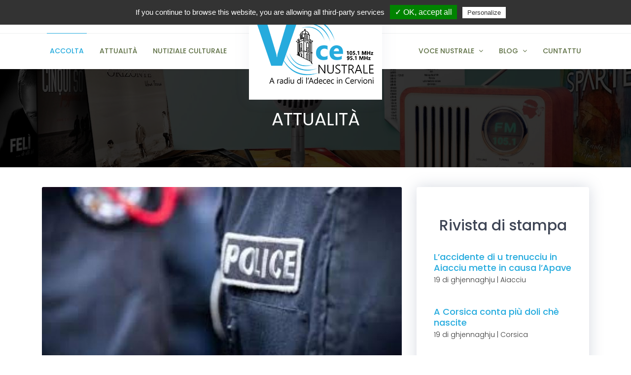

--- FILE ---
content_type: text/html; charset=UTF-8
request_url: https://www.voce.pro/assassiniu-jean-francois-servetto-7-persone-in-guardia-custodia-e-15070
body_size: 5870
content:
<!DOCTYPE html>
<html lang="fr">

<head>
    <meta charset="utf-8">
    <meta http-equiv="X-UA-Compatible" content="IE=edge">
    <!-- Tell the browser to be responsive to screen width -->
    <meta name="viewport" content="width=device-width, initial-scale=1">
    <meta name="description" content="">
    <meta name="author" content="">
        <meta property="og:url" content="https://www.voce.pro/assassiniu-jean-francois-servetto-7-persone-in-guardia-custodia-e-15070" />
    <meta property="og:type" content="website" />
    <meta property="og:title" content="Assassiniu Jean-François Servetto: 7 persone in guardia custodia" />
    <meta property="og:description" content="A sessione di ricerche di a gendarmeria &egrave; a pulizza ghjudiziaria di Cismonte, anu fattu parechje interpellazione in u nordu di l'isula, in u quadru di l'inchiesta nant'&agrave; l'assassinu di Jean-Fran&ccedil;ois Servetto, tombu u 21 settembre 2022. 7 persone so state interpellate &egrave; ponu esse ritenute sin'&agrave; 96 ore." />
    <meta property="og:image" content="https://www.voce.pro/ag_admin/photo/evenement/15070/7733097809_2000xautox75.jpeg" />
    <meta property="og:site_name" content="Voce Nustrale" />
            <!-- Favicon icon -->
    <link rel="icon" type="image/png" sizes="16x16" href="/images/favicon.png">
    <title>Assassiniu Jean-François Servetto: 7 persone in guardia custodia</title>
    <!-- Bootstrap Core CSS -->
    <link href="/assets/node_modules/bootstrap/css/bootstrap.min.css" rel="stylesheet">
    <!-- This is for the animation CSS -->
    <link href="/assets/node_modules/aos/dist/aos.css" rel="stylesheet">
    <!-- This page plugin CSS -->
    <link href="/assets/node_modules/bootstrap-touch-slider/bootstrap-touch-slider.css" rel="stylesheet">
    <link href="/assets/node_modules/owl.carousel/dist/assets/owl.theme.green.css" rel="stylesheet">
    <link href="/assets/node_modules/magnific-popup/dist/magnific-popup.css" rel="stylesheet">
    <!-- This css we made it from our predefine componenet 
	we just copy that css and paste here you can also do that -->
    <link href="/css/demo.css" rel="stylesheet">
    <!-- Common style CSS -->
    <link href="/css/style.css" rel="stylesheet">
    <link href="/css/yourstyle.css" rel="stylesheet">
    <link href="/css/clean-html-player.css" rel="stylesheet">
    <link href="/css/li-scroller.css" rel="stylesheet">
    <!-- HTML5 Shim and Respond.js IE8 support of HTML5 elements and media queries -->
    <!-- WARNING: Respond.js doesn't work if you view the page via file:// -->
    <!--[if lt IE 9]>
	<script src="https://oss.maxcdn.com/libs/html5shiv/3.7.0/html5shiv.js"></script>
	<script src="https://oss.maxcdn.com/libs/respond.js/1.4.2/respond.min.js"></script>
<![endif]-->

    <!-- Tarte au citron -->
    <!-- consentement -->
<script type="text/javascript" src="/tarteaucitron/tarteaucitron.js"></script>
<script type="text/javascript">
    tarteaucitron.init({
        "privacyUrl": "",
        /* Privacy policy url */

        "hashtag": "#tarteaucitron",
        /* Open the panel with this hashtag */
        "cookieName": "tartaucitron",
        /* Cookie name */

        "orientation": "top",
        /* Banner position (top - bottom) */
        "showAlertSmall": false,
        /* Show the small banner on bottom right */
        "cookieslist": false,
        /* Show the cookie list */

        "adblocker": false,
        /* Show a Warning if an adblocker is detected */
        "AcceptAllCta": true,
        /* Show the accept all button when highPrivacy on */
        "highPrivacy": false,
        /* Disable auto consent */
        "handleBrowserDNTRequest": false,
        /* If Do Not Track == 1, accept all */

        "removeCredit": false,
        /* Remove credit link */
        "moreInfoLink": true,
        /* Show more info link */

    });
</script>
<script type="text/javascript">
    tarteaucitron.user.gtagUa = 'UA-115028488-22';
    tarteaucitron.user.gtagMore = function() {
        /* add here your optionnal gtag() */
    };
    (tarteaucitron.job = tarteaucitron.job || []).push('gtag');
</script>    <!-- Global site tag (gtag.js) - Google Analytics -->
    <script async src="https://www.googletagmanager.com/gtag/js?id=UA-115028488-22"></script>
    <script>
    window.dataLayer = window.dataLayer || [];

    function gtag() {
        dataLayer.push(arguments);
    }
    gtag('js', new Date());

    gtag('config', 'UA-115028488-22');
    </script>
</head>

<body class="">
    <!-- ============================================================== -->
    <!-- Preloader - style you can find in spinners.css -->
    <!-- ============================================================== -->
    <div class="preloader">
        <div class="loader">
            <div class="loader__figure"></div>
            <p class="loader__label">Voce Nustrale</p>
        </div>
    </div>
    <!-- ============================================================== -->
    <!-- Main wrapper - style you can find in pages.scss -->
    <!-- ============================================================== -->
    <div id="main-wrapper">
        <!-- ============================================================== -->
        <!-- Top header  -->
        <!-- ============================================================== -->
        <div class="topbar">
                            <!-- ============================================================== -->
                <!-- Header 3  -->
                <!-- ============================================================== -->
                <div class="header3">
                    <div class="po-relative">
                        <div class="h3-topbar">
                            <div class="container">
                                <div class="row">
                                    <div class="col-sm-6 col-md-3">
									<div class="cleanPlayer" theme="dark" borderradius autoplay="after load"   >
												<audio title="Radio Voce Nustrale" descr="Streaming Audio">
													<source type="audio/mp3" src="https://vocenustrale.ice.infomaniak.ch/vocenustrale-128.mp3" />
												</audio>	
																			 
									</div>

                                    </div>
                                    <div class="col-md-9 col-sm-6 t-r mobil-display-off">
                                        <ul class="list-inline">
																				<li><a href="https://twitter.com/adecec" target="_blank"><i class="fa fa-twitter"></i></a></li>
																				                                        <li><a href="https://www.facebook.com/vocenustrale.adecec" target="_blank"><i class="fa fa-facebook" style="color:#4267b2"></i></a></li>
																																																					
                                            <li><a><span class="vdevider"></span></a></li>
                                            <li><a href="#"><i class="icon-Phone-2 info-icon"></i> +04 95 38 12 83</a></li>
                                        </ul>
                                    </div>
                                </div>
                            </div>
							                        </div>
                        <div class="h3-navbar">
                            <div class="container">
                                <nav class="navbar navbar-expand-lg h3-nav">
                                    <a class="navbar-brand" href="https://www.voce.pro/"><img src="https://www.voce.pro//images/logo-voce-nustrale.png" alt="Logo Voce Nustrale" /></a>
                                    <button class="navbar-toggler" type="button" data-toggle="collapse" data-target="#header3" aria-expanded="false" aria-label="Toggle navigation"><span class="ti-menu"></span></button>
                                    <div class="collapse navbar-collapse hover-dropdown" id="header3">
                                        <ul class="navbar-nav">
											
												  <li class="nav-item active"><a class="nav-link" href="/">Accolta</a></li>
													
												  <li class="nav-item"><a class="nav-link" href="/actu/">Attualità</a></li>
													
												  <li class="nav-item"><a class="nav-link" href="/evenements/">Nutiziale culturale</a></li>
																						
                                        </ul>
                                        <ul class="navbar-nav ml-auto ">
																					<li class="nav-item dropdown"> <a class="nav-link dropdown-toggle" href="#" id="h6-dropdown" data-toggle="dropdown" aria-haspopup="true" aria-expanded="false">
											Voce Nustrale <i class="fa fa-angle-down m-l-5"></i> </a>
												<ul class="b-none dropdown-menu font-14 animated fadeInUp">
																										<li><a class="dropdown-item uper" href="/a-squadra/">A squadra</a></li>
																										<li><a class="dropdown-item uper" href="/prugramma/">Prugramma</a></li>
																										<li><a class="dropdown-item uper" href="/dedica/">Dedica</a></li>
																										<li><a class="dropdown-item uper" href="/cullaburadori/">Cullaburadori</a></li>
																									</ul>
											</li>													

																							<li class="nav-item dropdown"> <a class="nav-link dropdown-toggle" href="#" id="h6-dropdown" data-toggle="dropdown" aria-haspopup="true" aria-expanded="false">
											Blog <i class="fa fa-angle-down m-l-5"></i> </a>
												<ul class="b-none dropdown-menu font-14 animated fadeInUp">
																										<li><a class="dropdown-item uper" href="/si-passa-a-voce-nustrale/">Indè noi</a></li>
																										<li><a class="dropdown-item uper" href="/podcasts/">Podcast</a></li>
																										<li><a class="dropdown-item uper" href="/video/">Video</a></li>
																									</ul>
											</li>													

													
												  <li class="nav-item"><a class="nav-link" href="/contact/">Cuntattu</a></li>
															
                                        </ul>
                                    </div>
                                </nav>
                            </div>
                        </div>
                    </div>
                </div>
                <!-- ============================================================== -->
                <!-- Header 3  -->
                <!-- ============================================================== -->        </div>
        <!-- ============================================================== -->
        <!-- Top header  -->
        <!-- ============================================================== -->
        <!-- ============================================================== -->
        <!-- Page wrapper  -->
        <!-- ============================================================== -->
        <div class="page-wrapper">
            <!-- ============================================================== -->
            <!-- Container fluid  -->
            <!-- ============================================================== -->
            <div class="container-fluid">
                                <div class="static-slider11" style="background-image:url(https://www.voce.pro/ag_admin/photo/diapo/1/9013384625_2000x400x75.jpg); position:relative">
<div style="position:absolute; width:100%; height:100%; background:rgba(1,1,1,0.8);top:0"></div>
	<div class="container">
		<!-- Row  -->
		<div class="row justify-content-center ">
			<!-- Column -->
			<div class="col-md-6 align-self-center text-center" data-aos="fade-down" data-aos-duration="1200">
				<h1 class="title upperc">Attualità</h1>
									
			</div>
			<!-- Column -->
			
		</div>
	</div>
</div>

<div class="blog-home3">
	<div class="container">
		<!-- Row  -->
				<div class="row m-t-40">
			<!-- Column -->
			<div class="col-md-8">
							<div class="card  popup-gallery">
					<a href="https://www.voce.pro/ag_admin/photo/evenement/15070/7733097809_2000xautox75.jpeg" title=""><img class="card-img-top" src="https://www.voce.pro/ag_admin/photo/evenement/15070/7733097809_627xautox75.jpeg" alt="" ></a>
				</div>
								<div class="col-md-12 text-info text-right">Cismonte<br/>
				18 di ghjugnu				</div>					
				<div class="row m-l-20">

				<h2 class="title">Assassiniu Jean-François Servetto: 7 persone in guardia custodia</h2>
		
				A sessione di ricerche di a gendarmeria &egrave; a pulizza ghjudiziaria di Cismonte, anu fattu parechje interpellazione in u nordu di l'isula, in u quadru di l'inchiesta nant'&agrave; l'assassinu di Jean-Fran&ccedil;ois Servetto, tombu u 21 settembre 2022. 7 persone so state interpellate &egrave; ponu esse ritenute sin'&agrave; 96 ore.					
				</div>

				<div class="col-md-12">
					<div class="row m-t-20 m-b-20 m-l-10">
										</div>
					<div>
					<a href="https://www.facebook.com/sharer/sharer.php?u=https://www.voce.pro/assassiniu-jean-francois-servetto-7-persone-in-guardia-custodia-e-15070" target="_blank"><button type="button" class="btn btn-primary"><i class="icon-Facebook"></i> Partagez</button></a>
					
					</div>
				</div>				
								
								
								<div class="mini-spacer fond_zone_color">	
					<div class="m-l-20 m-r-20 text-center blog-home2">				
						<h2></h2>
						<div class="feature2" id="work">
							<div class="container">
								<div class="row  popup-gallery">
																</div>
							</div>
						</div>	
					</div>
				</div>			
			</div>
			<!-- Column -->
			<div class="col-md-4">
			<div class="card card-shadow">
				<div class="col-md-12">
				
					<div class="row m-t-20 m-b-20 m-l-10">

					</div>
				</div>		
					 
					<h2 class="title" style="text-align:center">Rivista di stampa</h2>
						

						<!-- Column -->
						<div class="col-md-12">
								<div class="card-body">
									<h5 class="font-medium m-b-0"><a href="https://www.voce.pro/l-accidente-di-u-trenucciu-in-aiacciu-mette-in-causa-l-apave-e-19923">L’accidente di u trenucciu in Aiacciu mette in causa l’Apave</a></h5>
									<p class="m-b-0 font-14">19 di ghjennaghju | Aiacciu</p>
								</div>
							
						</div>
						

						<!-- Column -->
						<div class="col-md-12">
								<div class="card-body">
									<h5 class="font-medium m-b-0"><a href="https://www.voce.pro/a-corsica-conta-piu-doli-che-nascite-e-19922">A Corsica conta più doli chè nascite</a></h5>
									<p class="m-b-0 font-14">19 di ghjennaghju | Corsica</p>
								</div>
							
						</div>
						

						<!-- Column -->
						<div class="col-md-12">
								<div class="card-body">
									<h5 class="font-medium m-b-0"><a href="https://www.voce.pro/romain-biaggi-si-distingue-a-u-cuncorsu-mister-france-e-19921">Romain Biaggi si distingue à u cuncorsu Mister France</a></h5>
									<p class="m-b-0 font-14">19 di ghjennaghju | Bastia</p>
								</div>
							
						</div>
						

						<!-- Column -->
						<div class="col-md-12">
								<div class="card-body">
									<h5 class="font-medium m-b-0"><a href="https://www.voce.pro/forte-risicu-di-valanghe-nant-a-i-massicci-di-corsica-e-19920">Forte risicu di valanghe nant’à i massicci di Corsica</a></h5>
									<p class="m-b-0 font-14">19 di ghjennaghju | Corsica</p>
								</div>
							
						</div>
						

						<!-- Column -->
						<div class="col-md-12">
								<div class="card-body">
									<h5 class="font-medium m-b-0"><a href="https://www.voce.pro/naziunale-3-vittoria-di-u-gfca-e-19919">I risultati di Naziunale 2 è 3</a></h5>
									<p class="m-b-0 font-14">18 di ghjennaghju | Aiacciu</p>
								</div>
							
						</div>
						

						<!-- Column -->
						<div class="col-md-12">
								<div class="card-body">
									<h5 class="font-medium m-b-0"><a href="https://www.voce.pro/volley-ball-disfatta-di-u-gfca-e-19918">Volley-ball : nova disfatta di u GFCA à u Palatinu</a></h5>
									<p class="m-b-0 font-14">18 di ghjennaghju | Aiacciu</p>
								</div>
							
						</div>
						

						<!-- Column -->
						<div class="col-md-12">
								<div class="card-body">
									<h5 class="font-medium m-b-0"><a href="https://www.voce.pro/vittoria-di-u-gallia-lucciana-in-n3-e-19917">Vittoria di u Gallia Lucciana in N3</a></h5>
									<p class="m-b-0 font-14">17 di ghjennaghju | Lucciana</p>
								</div>
							
						</div>
						

						<!-- Column -->
						<div class="col-md-12">
								<div class="card-body">
									<h5 class="font-medium m-b-0"><a href="https://www.voce.pro/un-novu-mezu-terrenu-interessa-u-scb-e-19916">Joachim Eickmayer raghjunghje u SCB</a></h5>
									<p class="m-b-0 font-14">18 di ghjennaghju | Bastia</p>
								</div>
							
						</div>
						

						<!-- Column -->
						<div class="col-md-12">
								<div class="card-body">
									<h5 class="font-medium m-b-0"><a href="https://www.voce.pro/l-esequie-d-alain-orsoni-so-state-celebrate-e-19915">L’esequie d’Alain Orsoni sò state celebrate</a></h5>
									<p class="m-b-0 font-14">17 di ghjennaghju | Aiacciu</p>
								</div>
							
						</div>
						

						<!-- Column -->
						<div class="col-md-12">
								<div class="card-body">
									<h5 class="font-medium m-b-0"><a href="https://www.voce.pro/alerta-arancia-pe-acqua-tempurali-e-falanga-dumenica-u-18-di-ghjennaghju-e-19914">Alerta arancia pè acqua, è tempurali prevista dumenica u 18 di ghjennaghju</a></h5>
									<p class="m-b-0 font-14">17 di ghjennaghju | Corsica</p>
								</div>
							
						</div>
						

						<!-- Column -->
						<div class="col-md-12">
								<div class="card-body">
									<h5 class="font-medium m-b-0"><a href="https://www.voce.pro/accidenti-stradali-in-cismonte-e-19913">Accidenti stradali in Cismonte</a></h5>
									<p class="m-b-0 font-14">17 di ghjennaghju | Cismonte</p>
								</div>
							
						</div>
						

						<!-- Column -->
						<div class="col-md-12">
								<div class="card-body">
									<h5 class="font-medium m-b-0"><a href="https://www.voce.pro/cinque-persone-incarcerate-per-prova-di-rapimentu-e-19912">Cinque persone incarcerate per prova di rapimentu</a></h5>
									<p class="m-b-0 font-14">17 di ghjennaghju | Corsica</p>
								</div>
							
						</div>
						

						<!-- Column -->
						<div class="col-md-12">
								<div class="card-body">
									<h5 class="font-medium m-b-0"><a href="https://www.voce.pro/u-scb-he-sempre-vivu-e-19909">U SCB hè sempre vivu</a></h5>
									<p class="m-b-0 font-14">17 di ghjennaghju | Laval</p>
								</div>
							
						</div>
						

						<!-- Column -->
						<div class="col-md-12">
								<div class="card-body">
									<h5 class="font-medium m-b-0"><a href="https://www.voce.pro/volley-ball-marmara-spikeligue-gfca-riceve-tours-e-19908">Volley-ball marmara spikeligue : GFCA riceve à Tours</a></h5>
									<p class="m-b-0 font-14">17 di ghjennaghju | Aiacciu </p>
								</div>
							
						</div>
						

						<!-- Column -->
						<div class="col-md-12">
								<div class="card-body">
									<h5 class="font-medium m-b-0"><a href="https://www.voce.pro/u-prugramma-di-i-scontri-di-naziunale-2-e-3-e-19907">U prugramma di i scontri di Naziunale 2 è 3</a></h5>
									<p class="m-b-0 font-14">17 di ghjennaghju | Corsica è Francia</p>
								</div>
							
						</div>
						

						<!-- Column -->
						<div class="col-md-12">
								<div class="card-body">
									<h5 class="font-medium m-b-0"><a href="https://www.voce.pro/terzu-giru-di-a-cuppa-di-francia-federale-in-handball-e-19906">Terzu giru di a cuppa di Francia federale in Handball : Corti-GFCA</a></h5>
									<p class="m-b-0 font-14">17 di ghjennaghju | Corti</p>
								</div>
							
						</div>
						

						<!-- Column -->
						<div class="col-md-12">
								<div class="card-body">
									<h5 class="font-medium m-b-0"><a href="https://www.voce.pro/12-anni-di-reclusione-per-furzatura-nant-a-u-so-mezu-fratellu-minore-e-19905">12 anni di reclusione per furzatura nant’à u so mezu fratellu minore</a></h5>
									<p class="m-b-0 font-14">16 di ghjennaghju | Bastia</p>
								</div>
							
						</div>
						

						<!-- Column -->
						<div class="col-md-12">
								<div class="card-body">
									<h5 class="font-medium m-b-0"><a href="https://www.voce.pro/campagna-di-ricensu-2026-di-l-insee-in-corsica-e-19904">Campagna di ricensu 2026 di l’INSEE in Corsica</a></h5>
									<p class="m-b-0 font-14">16 di ghjennaghju | Corsica</p>
								</div>
							
						</div>
						

						<!-- Column -->
						<div class="col-md-12">
								<div class="card-body">
									<h5 class="font-medium m-b-0"><a href="https://www.voce.pro/interdizzione-di-a-pesca-e-di-a-vendita-di-e-cunchiglie-esciute-da-u-stagnu-di-diana-e-19903">Interdizzione di a pesca è di a vendita di e cunchiglie esciute da u stagnu di Diana</a></h5>
									<p class="m-b-0 font-14">16 di ghjennaghju | Stagnu di Diana</p>
								</div>
							
						</div>
						

						<!-- Column -->
						<div class="col-md-12">
								<div class="card-body">
									<h5 class="font-medium m-b-0"><a href="https://www.voce.pro/ghjuvanni-rossi-e-kylian-sarmezan-mondoloni-a-u-rallye-monte-carlo-e-19901">Ghjuvanni Rossi è Kylian Sarmezan Mondoloni à u rallye Monte Carlo</a></h5>
									<p class="m-b-0 font-14">16 di ghjennaghju | Monte Carlo</p>
								</div>
							
						</div>
										
					</div>
					</div>
				</div>						
			</div>

			<!-- Column -->
		</div>
	</div>
</div>
            </div>
            <!-- ============================================================== -->
            <!-- End Container fluid  -->
            <!-- ============================================================== -->

            <div class="footer5 spacer">
    <div class="container">
        <div class="row">
            <div class="col-lg-4 col-md-6 m-b-30">
                <h4><i class="fa fa-link"></i> &nbsp;Liami utili</h4>
                <ul class="general-listing">
                    <li><a href="https://www.voce.pro/mention/" target="_blank"><i class="fa fa-check"></i> Menzione legale</a></li>
                    <li><a href="/sitemap/"><i class="fa fa-check"></i> Pianu di u situ</a></li>

                </ul>

            </div>
            <div class="col-lg-4 col-md-6 m-b-30">
                <h4><i class="fa fa-sitemap"></i> &nbsp;Indirizzu</h4>
                <div class="d-flex no-block">
                    <div class="display-7 m-t-20 m-r-20 align-self-top"><i class="icon-Location-2"></i></div>
                    <div class="info">
                        <span class=" text-dark db m-t-5">Piazza Ghjuvanni Simonetti <br />
                            20221 Cervioni</span><br>

                    </div>
                </div>
                <div class="d-flex no-block m-b-10">
                    <div class="display-7 m-r-20 align-self-top"><i class="icon-Phone-2"></i></div>
                    <div class="info">
                        <span class=" text-dark db  m-t-5">+04 95 38 12 83 </span>
                    </div>
                </div>
                <div class="d-flex no-block m-b-30">
                    <div class="display-7 m-r-20 align-self-top"><i class="icon-Mail"></i></div>
                    <div class="info">
                        <a href="mailto:voce@adecec.net" class=" text-dark db  m-t-5">voce@adecec.net</a>
                    </div>
                </div>
            </div>
            <div class="col-lg-4 col-md-6 m-b-30">
                <h4><i class="fa fa-sitemap"></i> &nbsp;Rete suciale</h4>
                <div class="round-social light">
                                         <a href="https://www.facebook.com/vocenustrale.adecec" target="_blank" class="link"><i class="fa fa-facebook"></i></a>                                         <a href="https://twitter.com/adecec" target="_blank" class="link"><i class="fa fa-twitter"></i></a>                     <a href="https://www.linkedin.com/in/association-adecec-970b20b8/" target="_blank" class="link"><i class="fa fa-linkedin"></i></a>                                                        </div>
            </div>
        </div>
        <div class="spacer text-center">
            <div class="info">
                <span class="font-medium text-dark db"><i class="icon-Copyright"></i> Cuncezzione è realizazione</span>
                <a href="https://www.lagenza.fr" target="_blank"><img src="/images/logo-agenza.png" alt="Agence de communication L'Agenza" /></a>
            </div>
        </div>
    </div>

</div>
            <!-- ============================================================== -->
            <!-- Back to top -->
            <!-- ============================================================== -->
            <a class="bt-top btn btn-circle btn-lg btn-info" href="#top"><i class="ti-arrow-up"></i></a>
        </div>
        <!-- ============================================================== -->
        <!-- End Page wrapper  -->
        <!-- ============================================================== -->
    </div>
    <!-- ============================================================== -->
    <!-- End Wrapper -->
    <!-- ============================================================== -->
    <!-- ============================================================== -->
    <!-- All Jquery -->
    <!-- ============================================================== -->
    <script src="/assets/node_modules/jquery/dist/jquery.min.js"></script>
    <!-- Bootstrap popper Core JavaScript -->
    <script src="/assets/node_modules/popper/dist/popper.min.js"></script>
    <script src="/assets/node_modules/bootstrap/js/bootstrap.min.js"></script>
    <!-- This is for the animation -->
    <script src="/assets/node_modules/aos/dist/aos.js"></script>
    <!--Custom JavaScript -->
    <script src="/js/clean-html-player.js"></script>
    <script src="/js/jquery.li-scroller.1.0.js"></script>
    <script src="/js/custom.js"></script>
    <!-- ============================================================== -->
    <!-- This page plugins -->
    <!-- ============================================================== -->
    <script src="/assets/node_modules/owl.carousel/dist/owl.carousel.min.js"></script>
    <script src="/assets/node_modules/magnific-popup/dist/jquery.magnific-popup.min.js"></script>
    <script>
    $('.testi3').owlCarousel({
        loop: true,
        margin: 30,
        center: true,
        nav: false,
        dots: false,
        autoplay: true,
        responsiveClass: true,
        responsive: {
            0: {
                items: 1,
                nav: false
            },
            768: {
                items: 2
            },
            1170: {
                items: 3
            },
            1800: {
                items: 4
            }
        }
    });



    $('.video-img').on('click', function() {
        $(this).addClass('hide');
        $('.embed-responsive').show()
            .removeClass('hide');
        $("video").each(function() {
            this.play()
        });
    });

    $(function() {
        $("ul#ticker01").liScroll();
        //$("ul#ticker02").liScroll({travelocity: 0.15});
    });
    </script>
</body>

</html>


--- FILE ---
content_type: text/css
request_url: https://www.voce.pro/css/demo.css
body_size: 2437
content:
/*
Template Name: Wrapkit
Author: Wrappixel
Email: niravjoshi87@gmail.com
File: scss
*/
/*
Template Name: Wrapkit
Author: wrappixel
Email: niravjoshi87@gmail.com
File: scss
*/
/*Theme Colors*/
/*bootstrap Color*/
/*Light colors*/
/*Normal Color*/
/*Extra Variable*/
/*Gradiant*/
/*============================================================== 
 This scss/css we made it from our predefine componenet 
 we just copy that css and paste here you can also do that
 ============================================================== */
 
.uper{text-transform:uppercase} 
a {color:#25abde}
/*******************
This is for Header
*******************/
/*******************
Header 5
*******************/
.h5-nav-bar {
  padding: 0px 5px;
  position: relative;
  width: 100%;
  left: 0px; }
  .h5-nav-bar .navbar-brand {
     }
  .h5-nav-bar .navbar-nav .nav-link {
    color: #ffffff;
    font-size: 14px;
    padding: 25px 8px;
    font-weight: 500;
    opacity: 1;
    line-height: 50px; }
    .h5-nav-bar .navbar-nav .nav-link:hover {
    color: #cccccc }	
  .h5-nav-bar .navbar-nav .nav-item:hover .nav-link {
    opacity: 1; }
  .h5-nav-bar .rounded-button {
    border-radius: 60px;
    padding: 10px 30px;
    display: inline-block;
    border: 2px solid rgba(255, 255, 255, 0.7);
    position: absolute;
    right: 0px;
    color: rgba(255, 255, 255, 0.5);
    font-size: 14px; }
    .h5-nav-bar .rounded-button a {
      color: #ffffff;
      font-weight: 500;
      opacity: 0.7; }
      .h5-nav-bar .rounded-button a:hover {
        opacity: 1; }

		
		
		
/*******************
Header 3
*******************/
.header3{background-color:#fff}
.h3-topbar {
  padding: 10px 0; }
  .h3-topbar .list-inline {
    margin-bottom: 0px; }
    .h3-topbar .list-inline li {
      display: inline-block; }
      .h3-topbar .list-inline li a {
        padding: 10px 8px;
        display: block;
        color: #5d6f43;
        font-weight: 400;
        font-size: 14px; }
        .h3-topbar .list-inline li a:hover {
          color: #263238; }
        .h3-topbar .list-inline li a .info-icon {
          display: inline-block;
          vertical-align: middle;
          margin-right: 8px;
          font-size: 25px; }
        .h3-topbar .list-inline li a .vdevider {
          width: 1px;
          background: rgba(120, 130, 140, 0.13);
          display: inline-block;
          height: 25px;
          vertical-align: middle; }
  .h3-topbar .t-r {
    text-align: right; }

.h3-navbar {
  border-top: 1px solid rgba(120, 130, 140, 0.13);
  position: relative; }
  .h3-navbar .navbar-brand {
    position: absolute;
    left: 0;
    right: 0;
    margin: 0 auto;
    width: 270px;
    text-align: center;
    background: #ffffff;
    -webkit-box-shadow: 0px 0px 30px rgba(115, 128, 157, 0.1);
    box-shadow: 0px 0px 30px rgba(115, 128, 157, 0.1);
    padding: 30px 15px;
    top: -67px; }
  .h3-navbar .navbar {
    padding: 0px;
    margin-top: -1px; }
    .h3-navbar .navbar .navbar-nav .nav-item {
      margin: 0 10px; }
    .h3-navbar .navbar .navbar-nav .nav-link {
      padding: 22px 6px;
      font-weight: 500;
      text-transform: uppercase;
      font-size: 14px;
      color: #5d6f43;
      border-top: 1px solid transparent; }
    .h3-navbar .navbar .navbar-nav .nav-item.active .nav-link, .h3-navbar .navbar .navbar-nav .nav-item:hover .nav-link {
      border-top: 1px solid #25abde; 
      color: #25abde; }
	  
	  
/*******************
Blog homepage 3
*******************/
.blog-home3 .date-pos {
  text-align: center;
  color: #ffffff;
  font-size: 12px;
  padding: 10px; }

.blog-home3 a {
  overflow: hidden; }
  .blog-home3 a img {
    -webkit-transition: 0.2s ease-in;
    -o-transition: 0.2s ease-in;
    transition: 0.2s ease-in; }
    .blog-home3 a img:hover {
      -webkit-transform: scale(1.05);
      -ms-transform: scale(1.05);
      transform: scale(1.05); }
	  
	  
	  
@media (max-width: 1200px) {
	.h3-navbar .navbar .navbar-nav .nav-link {padding: 22px 5px;}
}
	  
	  
@media (max-width: 1023px) {
  .h3-topbar .t-r {
    text-align: left; }
  .h3-navbar .navbar-brand {
    position: relative;
    top: 0px;
    margin-right: auto;
    -webkit-box-shadow: none;
    box-shadow: none;
    width: auto;
    background: transparent;
    padding: 10px 0;
    margin-left: 0px; }
    .h3-navbar .navbar-brand .spare-text {
      display: none; }
  .h3-navbar .navbar .navbar-nav .nav-link {
	padding: 0;
    border-top: 0px;
    border-left: 1px solid transparent; }
  .h3-navbar .navbar .navbar-nav .nav-item.active .nav-link, .h3-navbar .navbar .navbar-nav .nav-item:hover .nav-link {
    border-top: 0px solid #335935;
    border-left: 1px solid #335935; } 
	}
/*******************

 slider 1
*******************/	
	
.slider1 {
  position: relative; 
  margin-top: 130px;
  } 
  .slider1 h2 {
    display: inline-block;
    color: #ffffff;
    font-weight: 800;
    font-size: 36px;
    padding: 20px;
    text-transform: uppercase;
    margin: 0; }
  .slider1 p {
    font-size: 18px; }
    .slider1 p a {
      border-radius: 0;
      -webkit-box-shadow: none;
      box-shadow: none;
      color: #5d6f43;
      padding-left: 20px;
      padding-right: 60px; }
      .slider1 p a i {
        opacity: 1;
        right: -2rem;
        color: #335935; }
      .slider1 p a:hover {
        color: #263238; }
        .slider1 p a:hover span {
          -webkit-transform: translate3d(0, 0, 0);
          transform: translate3d(0, 0, 0); }
        .slider1 p a:hover i {
          right: -2.7rem;
          color: #335935; }

@media (max-width: 1023px) {
	.slider1 {
  margin-top: 0;
  } 
}
		  
@media (max-width: 767px) {
  .slider1 .slide-image {
    min-height: 300px; }
  .slider1 h2 {
    font-size: 20px; }
  .slider1 p a {
    font-size: 14px; } }
		
/*******************
Static slide 10
*******************/
.static-slider10 {
  padding: 15% 0;
  background-size: cover;
  background-position: center center; }
  .static-slider10 .title {
    color: #ffffff;
    font-weight: 400;
    font-size: 36px;
    line-height: 36px;
    font-family: "Poppins"; }
  .static-slider10 .subtitle {
    color: #ffffff; }

	
	
.static-slider11 {
  padding: 5% 0;
  background-size: cover;
  background-position: center center; 
  margin-top:140px;
  }
  .static-slider11 .title {
    color: #ffffff;
    font-weight: 400;
    font-size: 36px;
    line-height: 36px;
    font-family: "Poppins"; }
  .static-slider11 .subtitle {
    color: #ffffff; }	
	
/*******************
Feature 16
*******************/
.wrap-feature-16 [class*=col-] {
  padding: 80px 35px; }

.wrap-feature-16 .with-bg {
  width: 100%;
  min-height: 200px;
  background-size: cover;
  background-position: right center; }

.wrap-feature-16 .with-text {
  max-width: 500px;
  margin-left: 80px; }

/*******************
Client 2
*******************/
.client2 {
  padding: 40px 0; }
  .client2 .client-box {
    margin: 0px; }
    .client2 .client-box [class*="col-"] {
      padding-top: 10px;
      padding-bottom: 10px;
      display: -webkit-box;
      display: -webkit-flex;
      display: -ms-flexbox;
      display: flex;
      -webkit-box-align: center;
      -webkit-align-items: center;
      -ms-flex-align: center;
      align-items: center;
      -webkit-box-pack: center;
      -webkit-justify-content: center;
      -ms-flex-pack: center;
      justify-content: center; }

/*******************
Feature 9
*******************/
.wrap-feature9-box .card-body {
  padding: 40px 40px 0px; }
  .wrap-feature9-box .card-body .icon-space {
    padding: 0px 40px 20px 0px; }

/*******************
Feature 26
*******************/
.wrap-feature-26 .max-box {
  max-width: 580px; }

/*******************
Feature 15
*******************/
.feature15 .quote {
  top: -40px;
  left: -40px; }

/*******************
testimonial
*******************/
.testimonial3 .owl-item {
  opacity: 0.3; }
  .testimonial3 .owl-item.center {
    opacity: 1; }

/*******************
Case Study
*******************/
.img-ho {
  overflow: hidden; }
  .img-ho img {
    -webkit-transition: 0.1s ease-in;
    -o-transition: 0.1s ease-in;
    transition: 0.1s ease-in; }
    .img-ho img:hover {
      -webkit-transform: scale(1.1);
      -ms-transform: scale(1.1);
      transform: scale(1.1); }

/*******************
Blog homepage 5
*******************/
.blog-home5 .b-h-box {
  position: relative;
  color: #ffffff; }
  .blog-home5 .b-h-box .card-img-overlay {
    bottom: 0px;
    top: auto;
    -webkit-transition: .2s ease-in;
    -o-transition: .2s ease-in;
    transition: .2s ease-in;
    height: 45%;
    overflow: hidden; }
  .blog-home5 .b-h-box .card-title {
    color: #ffffff;
    margin: 15px 0; }
  .blog-home5 .b-h-box .card-text {
    display: none; }
  .blog-home5 .b-h-box:hover {
    color: #5d6f43; }
    .blog-home5 .b-h-box:hover .card-img-overlay {
      height: 100%;
      background: #ffffff;
      border: 3px solid rgba(120, 130, 140, 0.13); }
    .blog-home5 .b-h-box:hover .card-title {
      color: #263238;
      margin: 15px 0; }
    .blog-home5 .b-h-box:hover .card-text {
      display: block; }

/*******************
team 4
*******************/
.team4 {
  text-align: center; }
  .team4 .pro-pic img {
    border-radius: 100%; }
  .team4 ul {
    margin-top: 30px; }
    .team4 ul li a {
      color: #5d6f43;
      padding-right: 15px;
      -webkit-transition: 0.1s ease-in;
      -o-transition: 0.1s ease-in;
      transition: 0.1s ease-in;
      display: block; }
      .team4 ul li a:hover {
        -webkit-transform: translate3d(0px, -5px, 0px);
        transform: translate3d(0px, -5px, 0px); }
  .team4 .title {
    margin: 30px 0 0 0; }
  .team4 .subtitle {
    margin: 0 0 20px 0;
    font-size: 13px; }	  

.static-slider3{
    padding: 10% 0;
    h1{
        font-weight: 300;
        line-height: 50px;
        span{
            border-bottom:3px solid $success;
        }
    }

}
@media(max-width:767px) {
.static-slider3{
        h1{
            line-height: 30px;
            font-size:24px;
        }
    }
}
/*******************
Footer 2
*******************/
.footer2 {
  padding: 60px 0; }
  .footer2 .f2-topbar {
    padding-bottom: 20px;
    border-bottom: 1px solid rgba(120, 130, 140, 0.13); }
  .footer2 .f2-middle {
    padding-top: 40px; }
  .footer2 .link {
    color: #5d6f43;
    padding: 10px 15px 10px 0; }
  .footer2 .general-listing li a i {
    font-size: 9px;
    margin-right: 10px; }
  .footer2 .info-box .d-flex {
    padding: 15px 0;
    border-bottom: 1px solid rgba(120, 130, 140, 0.13); }
  .footer2 .subscribe-box {
    background: rgba(120, 130, 140, 0.13);
    padding: 25px; }
    .footer2 .subscribe-box .form-control {
      background: transparent;
      padding: 10px 0;
      border: 0px;
      border-bottom: 1px solid rgba(255, 255, 255, 0.5);
      color: #ffffff;
      border-radius: 0px; }
      .footer2 .subscribe-box .form-control:focus {
        border-bottom: 1px solid #ffffff; }
    .footer2 .subscribe-box input::-webkit-input-placeholder {
      color: #ffffff; }
    .footer2 .subscribe-box input:-ms-input-placeholder {
      color: #ffffff; }
    .footer2 .subscribe-box input::placeholder {
      color: #ffffff; }

	.mobil-display-on{display:none;}		  
@media (min-width: 1201px) {
	
  .h5-nav-bar .navbar-nav .nav-link {
    color: #ffffff;
    font-size: 14px;
    padding: 25px 8px;
 }
	
 }

@media (max-width: 1200px) {
	
	  .h5-nav-bar .navbar-nav .nav-link {
    color: #ffffff;
    font-size: 13px;
    padding: 25px 6px;
 }
	
}

@media (max-width: 900px) {
	.slide-text{display:none}
	
 }

/*-- ============================================================== 
 Ipad & above all(768px) 
 ============================================================== */
/*-- ============================================================== 
 Phone and below ipad(767px) 
 ============================================================== */
@media (max-width: 767px) {
	.slide-image{object-fit: cover !important; }
	.mobil-display-off{display:none !important;}
	.mobil-display-on{display:block;}	
}

--- FILE ---
content_type: text/css
request_url: https://www.voce.pro/css/style.css
body_size: 10307
content:
/*
Template Name: Wrakit UI Kit
Author: wrappixel
Email: niravjoshi87@gmail.com
File: scss
*/
/**
 * Table Of Content
 *
 * 	1. Globals
 *	2. Headers
 *	3. Navigations
 *	4. Banners
 *	5. Footers
 *	6. app
 *	7. Widgets 
 *	8. Custom Templates
 */
/*
Template Name: Wrapkit
Author: wrappixel
Email: niravjoshi87@gmail.com
File: scss
*/
/*Theme Colors*/
/*bootstrap Color*/
/*Light colors*/
/*Normal Color*/
/*Extra Variable*/
/*Gradiant*/
@import url(../css/animate.css);
@import url(../../assets/icons/font-awesome/css/font-awesome.min.css);
@import url(../../assets/icons/simple-line-icons/css/simple-line-icons.css);
@import url(../../assets/icons/iconmind/iconmind.css);
@import url(../../assets/icons/themify-icons/themify-icons.css);
/*
Template Name: Wrakit UI Kit
Author: wrappixel
Email: niravjoshi87@gmail.com
File: scss
*/
/*******************
Preloader
********************/
@import url("https://fonts.googleapis.com/css?family=Poppins:300,400,500,600,700");
.preloader {
  width: 100%;
  height: 100%;
  top: 0px;
  position: fixed;
  z-index: 99999;
  background: #fff; }
  .preloader .cssload-speeding-wheel {
    position: absolute;
    top: calc(50% - 3.5px);
    left: calc(50% - 3.5px); }

.loader,
.loader__figure {
  position: absolute;
  top: 50%;
  left: 50%;
  -webkit-transform: translate(-50%, -50%);
  -moz-transform: translate(-50%, -50%);
  -ms-transform: translate(-50%, -50%);
  -o-transform: translate(-50%, -50%);
  transform: translate(-50%, -50%); }

.loader {
  overflow: visible;
  padding-top: 2em;
  height: 0;
  width: 2em; }

.loader__figure {
  height: 0;
  width: 0;
  -webkit-box-sizing: border-box;
  box-sizing: border-box;
  border: 0 solid #1976d2;
  border-radius: 50%;
  -webkit-animation: loader-figure 1.15s infinite cubic-bezier(0.215, 0.61, 0.355, 1);
  -moz-animation: loader-figure 1.15s infinite cubic-bezier(0.215, 0.61, 0.355, 1);
  animation: loader-figure 1.15s infinite cubic-bezier(0.215, 0.61, 0.355, 1); }

.loader__label {
  float: left;
  margin-left: 50%;
  -webkit-transform: translateX(-50%);
  -moz-transform: translateX(-50%);
  -ms-transform: translateX(-50%);
  -o-transform: translateX(-50%);
  transform: translateX(-50%);
  margin: 0.5em 0 0 50%;
  font-size: 0.875em;
  letter-spacing: 0.1em;
  line-height: 1.5em;
  color: #1976d2;
  white-space: nowrap;
  -webkit-animation: loader-label 1.15s infinite cubic-bezier(0.215, 0.61, 0.355, 1);
  -moz-animation: loader-label 1.15s infinite cubic-bezier(0.215, 0.61, 0.355, 1);
  animation: loader-label 1.15s infinite cubic-bezier(0.215, 0.61, 0.355, 1); }

@-webkit-keyframes loader-figure {
  0% {
    height: 0;
    width: 0;
    background-color: #1976d2; }
  29% {
    background-color: #1976d2; }
  30% {
    height: 2em;
    width: 2em;
    background-color: transparent;
    border-width: 1em;
    opacity: 1; }
  100% {
    height: 2em;
    width: 2em;
    border-width: 0;
    opacity: 0;
    background-color: transparent; } }

@-moz-keyframes loader-figure {
  0% {
    height: 0;
    width: 0;
    background-color: #1976d2; }
  29% {
    background-color: #1976d2; }
  30% {
    height: 2em;
    width: 2em;
    background-color: transparent;
    border-width: 1em;
    opacity: 1; }
  100% {
    height: 2em;
    width: 2em;
    border-width: 0;
    opacity: 0;
    background-color: transparent; } }

@keyframes loader-figure {
  0% {
    height: 0;
    width: 0;
    background-color: #1976d2; }
  29% {
    background-color: #1976d2; }
  30% {
    height: 2em;
    width: 2em;
    background-color: transparent;
    border-width: 1em;
    opacity: 1; }
  100% {
    height: 2em;
    width: 2em;
    border-width: 0;
    opacity: 0;
    background-color: transparent; } }

@-webkit-keyframes loader-label {
  0% {
    opacity: 0.25; }
  30% {
    opacity: 1; }
  100% {
    opacity: 0.25; } }

@-moz-keyframes loader-label {
  0% {
    opacity: 0.25; }
  30% {
    opacity: 1; }
  100% {
    opacity: 0.25; } }

@keyframes loader-label {
  0% {
    opacity: 0.25; }
  30% {
    opacity: 1; }
  100% {
    opacity: 0.25; } }

/*
Template Name: Wrakit UI Kit
Author: wrappixel
Email: niravjoshi87@gmail.com
File: scss
*/
/*
Template Name: Wrapkit
Author: wrappixel
Email: niravjoshi87@gmail.com
File: scss
*/
/*Theme Colors*/
/*bootstrap Color*/
/*Light colors*/
/*Normal Color*/
/*Extra Variable*/
/*Gradiant*/
/******************* 
This is the font import from the google api 
*******************/
@font-face {
  font-family: 'Lavanderia-Sturdy';
  src: url("../font/Lavanderia-Sturdy.eot?#iefix") format("embedded-opentype"), url("../font/Lavanderia-Sturdy.otf") format("opentype"), url("../font/Lavanderia-Sturdy.woff") format("woff"), url("../font/Lavanderia-Sturdy.ttf") format("truetype"), url("../font/Lavanderia-Sturdy.svg#Lavanderia-Sturdy") format("svg");
  font-weight: normal;
  font-style: normal; }

/******************* 
Global Styles 
*******************/
* {
  outline: none; }

body {
  background: #ffffff;
  font-family: "Poppins", sans-serif;
  margin: 0;
  overflow-x: hidden;
  color: #333333;
  font-weight: 300;
  line-height: 27px; 

  
  }

html {
  position: relative;
  min-height: 100%;
  background: #ffffff; }

a:hover,
a:focus {
  text-decoration: none; }

a.link {
  color: #3e4555; }
  a.link:hover, a.link:focus {
    color: #717171; }

a.white-link {
  color: #ffffff; }
  a.white-link:hover, a.white-link:focus {
    color: #263238; }

.img-responsive {
  width: 100%;
  height: auto;
  display: inline-block; }

.img-rounded {
  border-radius: 4px; }

html body .mdi:before,
html body .mdi-set {
  line-height: initial; }

/*******************
Headings
*******************/
h1,
h2,
h3,
h4,
h5,
h6 {
  color: #3e4555;
  font-family: "Poppins", sans-serif; }

h1 {
  line-height: 40px;
  font-size: 36px; }

h2 {
  line-height: 36px;
  font-size: 30px; }

h3 {
  line-height: 30px;
  font-size: 24px; }

h4 {
  line-height: 26px;
  font-size: 21px; }

h5 {
  line-height: 22px;
  font-size: 18px;
  font-weight: 400; }

h6 {
  line-height: 20px;
  font-size: 16px;
  font-weight: 400; }

.display-5 {
  font-size: 3rem; }

.display-6 {
  font-size: 36px; }

.display-7 {
  font-size: 26px; }

.box {
  border-radius: 4px;
  padding: 10px; }

html body .dl {
  display: inline-block; }

html body .db {
  display: block; }

.no-wrap td,
.no-wrap th {
  white-space: nowrap; }

.circle {
  border-radius: 100%; }

/*******************
Blockquote
*******************/
html body blockquote {
  border-left: 5px solid #717171;
  border: 1px solid rgba(120, 130, 140, 0.13);
  padding: 15px; }

.clear {
  clear: both; }

ol li {
  margin: 5px 0; }

/*******************
Paddings
*******************/
html body .p-0 {
  padding: 0px; }

html body .p-10 {
  padding: 10px; }

html body .p-15 {
  padding: 15px; }

html body .p-20 {
  padding: 20px; }

html body .p-30 {
  padding: 30px; }

html body .p-40 {
  padding: 40px; }

html body .p-l-0 {
  padding-left: 0px; }

html body .p-l-10 {
  padding-left: 10px; }

html body .p-l-20 {
  padding-left: 20px; }

html body .p-r-0 {
  padding-right: 0px; }

html body .p-r-10 {
  padding-right: 10px; }

html body .p-r-20 {
  padding-right: 20px; }

html body .p-r-30 {
  padding-right: 30px; }

html body .p-r-40 {
  padding-right: 40px; }

html body .p-t-0 {
  padding-top: 0px; }

html body .p-t-10 {
  padding-top: 10px; }

html body .p-t-20 {
  padding-top: 20px; }

html body .p-t-30 {
  padding-top: 30px; }

html body .p-b-0 {
  padding-bottom: 0px; }

html body .p-b-5 {
  padding-bottom: 5px; }

html body .p-b-10 {
  padding-bottom: 10px; }

html body .p-b-20 {
  padding-bottom: 20px; }

html body .p-b-30 {
  padding-bottom: 30px; }

html body .p-b-40 {
  padding-bottom: 40px; }

/*******************
Margin
*******************/
html body .m-0 {
  margin: 0px; }

html body .m-l-5 {
  margin-left: 5px; }

html body .m-l-10 {
  margin-left: 10px; }

html body .m-l-15 {
  margin-left: 15px; }

html body .m-l-20 {
  margin-left: 20px; }

html body .m-l-30 {
  margin-left: 30px; }

html body .m-l-40 {
  margin-left: 40px; }

html body .m-r-5 {
  margin-right: 5px; }

html body .m-r-10 {
  margin-right: 10px; }

html body .m-r-15 {
  margin-right: 15px; }

html body .m-r-20 {
  margin-right: 20px; }

html body .m-r-30 {
  margin-right: 30px; }

html body .m-r-40 {
  margin-right: 40px; }

html body .m-t-0 {
  margin-top: 0px; }

html body .m-t-5 {
  margin-top: 5px; }

html body .m-t-10 {
  margin-top: 10px; }

html body .m-t-15 {
  margin-top: 15px; }

html body .m-t-20 {
  margin-top: 20px; }

html body .m-t-30 {
  margin-top: 30px; }

html body .m-t-40 {
  margin-top: 40px; }

html body .m-b-0 {
  margin-bottom: 0px; }

html body .m-b-5 {
  margin-bottom: 5px; }

html body .m-b-10 {
  margin-bottom: 10px; }

html body .m-b-15 {
  margin-bottom: 15px; }

html body .m-b-20 {
  margin-bottom: 20px; }

html body .m-b-30 {
  margin-bottom: 30px; }

html body .m-b-40 {
  margin-bottom: 40px; }

/*******************
vertical alignment
*******************/
html body .vt {
  vertical-align: top; }

html body .vm {
  vertical-align: middle; }

html body .vb {
  vertical-align: bottom; }

/*******************
Opacity
*******************/
.op-8 {
  opacity: 0.8; }

.op-7 {
  opacity: 0.7; }

.op-5 {
  opacity: 0.5; }

.op-3 {
  opacity: 0.3; }

/*******************
font weight
*******************/
html body .font-bold {
  font-weight: 700; }

html body .font-semibold {
  font-weight: 600; }

html body .font-normal {
  font-weight: normal; }

html body .font-light {
  font-weight: 300; }

html body .font-medium {
  font-weight: 500; }

html body .font-16 {
  font-size: 16px; }

html body .font-14 {
  font-size: 14px; }

html body .font-13 {
  font-size: 13px; }

html body .font-10 {
  font-size: 10px; }

html body .font-18 {
  font-size: 18px; }

html body .font-20 {
  font-size: 20px; }

html body .font-stylish {
  font-family: "Calafia-Regular"; }

/*******************
Border
*******************/
html body .b-0 {
  border: none !important; }

html body .b-r {
  border-right: 1px solid rgba(120, 130, 140, 0.13); }

html body .b-l {
  border-left: 1px solid rgba(120, 130, 140, 0.13); }

html body .b-b {
  border-bottom: 1px solid rgba(120, 130, 140, 0.13); }

html body .b-t {
  border-top: 1px solid rgba(120, 130, 140, 0.13); }

html body .b-all {
  border: 1px solid rgba(120, 130, 140, 0.13) !important; }

/*******************
Thumb size
*******************/
.thumb-sm {
  height: 32px;
  width: 32px; }

.thumb-md {
  height: 48px;
  width: 48px; }

.thumb-lg {
  height: 88px;
  width: 88px; }

.hide {
  display: none; }

.img-circle {
  border-radius: 100%; }

.radius {
  border-radius: 4px; }

/*******************
Text Colors
*******************/
.text-white {
  color: #ffffff !important; }

.text-danger {
  color: #ff4d7e !important; }

.text-muted {
  color: #8d97ad !important; }

.text-warning {
  color: #fec500 !important; }

.text-success {
  color: #07d79c !important; }

.text-info {
  color: #717171 !important; }

.text-inverse {
  color: #3e4555 !important; }

.text-success-gradiant {
  background: #07d79c;
  background: -webkit-linear-gradient(legacy-direction(to right), #07d79c 0%, #3aba85 100%);
  background: -webkit-gradient(linear, left top, right top, from(#07d79c), to(#3aba85));
  background: -webkit-linear-gradient(left, #07d79c 0%, #3aba85 100%);
  background: -o-linear-gradient(left, #07d79c 0%, #3aba85 100%);
  background: linear-gradient(to right, #07d79c 0%, #3aba85 100%);
  -webkit-background-clip: text;
  background-clip: text;
  -webkit-text-fill-color: transparent;
  text-fill-color: transparent; }

.text-info-gradiant {
  background: #27d9e4;
  background: -webkit-linear-gradient(legacy-direction(to right), #27d9e4 0%, #316ce8 100%);
  background: -webkit-gradient(linear, left top, right top, from(#27d9e4), to(#316ce8));
  background: -webkit-linear-gradient(left, #27d9e4 0%, #316ce8 100%);
  background: -o-linear-gradient(left, #27d9e4 0%, #316ce8 100%);
  background: linear-gradient(to right, #27d9e4 0%, #316ce8 100%);
  -webkit-background-clip: text;
  background-clip: text;
  -webkit-text-fill-color: transparent;
  text-fill-color: transparent; }

html body .text-blue {
  color: #02bec9; }

html body .text-purple {
  color: #7460ee; }

html body .text-primary {
  color: #316ce8 !important; }

html body .text-megna {
  color: #1dc8cd; }

html body .text-dark {
  color: #8d97ad; }

html body .text-themecolor {
  color: #717171; }

/*******************
Background Colors
*******************/
.bg-primary {
  background-color: #316ce8 !important; }

.bg-success {
  background-color: #07d79c !important; }

.bg-info {
  background-color: #27d9e4 !important; }

.bg-info-dark {
  background-color: #717171 !important; }

.bg-warning {
  background-color: #fec500 !important; }

.bg-danger {
  background-color: #ff4d7e !important; }

.bg-orange {
  background-color: #ff6a5b !important; }

.bg-yellow {
  background-color: #fed700; }

.bg-facebook {
  background-color: #3b5a9a; }

.bg-twitter {
  background-color: #56adf2; }

.bg-success-gradiant {
  background: #25abde;
  background: -webkit-linear-gradient(legacy-direction(to right), #25abde 0%, #57c2eb 100%);
  background: -webkit-gradient(linear, left top, right top, from(#25abde), to(#57c2eb));
  background: -webkit-linear-gradient(left, #25abde 0%, #57c2eb 100%);
  background: -o-linear-gradient(left, #25abde 0%, #57c2eb 100%);
  background: linear-gradient(to right, #25abde 0%, #57c2eb 100%); }

.bg-info-gradiant {
  background: #27d9e4;
  background: -webkit-linear-gradient(legacy-direction(to right), #27d9e4 0%, #27b1e4 100%);
  background: -webkit-gradient(linear, left top, right top, from(#27d9e4), to(#27b1e4));
  background: -webkit-linear-gradient(left, #27d9e4 0%, #27b1e4 100%);
  background: -o-linear-gradient(left, #27d9e4 0%, #27b1e4 100%);
  background: linear-gradient(to right, #27d9e4 0%, #27b1e4 100%); }

.bg-danger-gradiant {
  background: #ff4d7e;
  background: -webkit-linear-gradient(legacy-direction(to right), #ff4d7e 0%, #ff6a5b 100%);
  background: -webkit-gradient(linear, left top, right top, from(#ff4d7e), to(#ff6a5b));
  background: -webkit-linear-gradient(left, #ff4d7e 0%, #ff6a5b 100%);
  background: -o-linear-gradient(left, #ff4d7e 0%, #ff6a5b 100%);
  background: linear-gradient(to right, #ff4d7e 0%, #ff6a5b 100%); }

html body .bg-megna {
  background-color: #1dc8cd; }

html body .bg-theme {
  background-color: #717171; }

html body .bg-inverse {
  background-color: #3e4555; }

html body .bg-purple {
  background-color: #7460ee; }

html body .bg-light {
  background-color: #f4f4f4 !important; }

html body .bg-light-primary {
  background-color: #f1effd; }

html body .bg-light-success {
  background-color: #e8fdeb; }

html body .bg-light-info {
  background-color: #cfecfe; }

html body .bg-light-extra {
  background-color: #ebf3f5; }

html body .bg-light-warning {
  background-color: #fff8ec; }

html body .bg-light-danger {
  background-color: #f9e7eb; }

html body .bg-light-inverse {
  background-color: #f6f6f6; }

html body .bg-light {
  background-color: #f4f4f4; }

html body .bg-white {
  background-color: #ffffff; }

/*******************
Rounds
*******************/
.round {
  line-height: 48px;
  color: #ffffff;
  width: 50px;
  height: 50px;
  display: inline-block;
  font-weight: 400;
  text-align: center;
  border-radius: 100%;
  background: #27d9e4; }
  .round img {
    border-radius: 100%; }

.round-lg {
  line-height: 65px;
  width: 60px;
  height: 60px;
  font-size: 30px; }

.round.round-info {
  background: #27d9e4; }

.round.round-warning {
  background: #fec500; }

.round.round-danger {
  background: #ff4d7e; }

.round.round-success {
  background: #07d79c; }

.round.round-primary {
  background: #316ce8; }

/*******************
Labels
*******************/
.label {
  padding: 3px 15px;
  line-height: 13px;
  color: #ffffff;
  font-weight: 400;
  border-radius: 4px;
  font-size: 75%; }

.label-rounded {
  border-radius: 60px; }

.label-custom {
  background-color: #1dc8cd; }

.label-success {
  background-color: #07d79c; }

.label-info {
  background-color: #27d9e4; }

.label-warning {
  background-color: #fec500; }

.label-danger {
  background-color: #ff4d7e; }

.label-megna {
  background-color: #1dc8cd; }

.label-primary {
  background-color: #316ce8; }

.label-purple {
  background-color: #7460ee; }

.label-red {
  background-color: #fb3a3a; }

.label-inverse {
  background-color: #3e4555; }

.label-default {
  background-color: #f4fcff; }

.label-white {
  background-color: #ffffff; }

.label-light-success {
  background-color: #e8fdeb;
  color: #07d79c; }

.label-light-info {
  background-color: #cfecfe;
  color: #27d9e4; }

.label-light-warning {
  background-color: #fff8ec;
  color: #fec500; }

.label-light-danger {
  background-color: #f9e7eb;
  color: #ff4d7e; }

.label-light-megna {
  background-color: #e0f2f4;
  color: #1dc8cd; }

.label-light-primary {
  background-color: #f1effd;
  color: #316ce8; }

.label-light-inverse {
  background-color: #f6f6f6;
  color: #3e4555; }

/*******************
 Badge
******************/
.badge {
  font-weight: 400; }

.badge-xs {
  font-size: 9px; }

.badge-xs,
.badge-sm {
  -webkit-transform: translate(0, -2px);
  -ms-transform: translate(0, -2px);
  -o-transform: translate(0, -2px);
  transform: translate(0, -2px); }

.badge-success {
  background-color: #07d79c; }

.badge-info {
  background-color: #27d9e4; }

.badge-primary {
  background-color: #316ce8; }

.badge-warning {
  background-color: #fec500; }

.badge-danger {
  background-color: #ff4d7e; }

.badge-purple {
  background-color: #7460ee; }

.badge-red {
  background-color: #fb3a3a; }

.badge-inverse {
  background-color: #3e4555; }

/*******************
List-style-none
******************/
ul.list-style-none {
  margin: 0px;
  padding: 0px; }
  ul.list-style-none li {
    list-style: none; }
    ul.list-style-none li a {
      color: #8d97ad;
      padding: 8px 0px;
      display: block;
      text-decoration: none; }
      ul.list-style-none li a:hover {
        color: #3b3b3b; }

/*******************
dropdown-item
******************/
.dropdown-item {
  padding: 8px 1rem;
  color: #8d97ad; }

/*******************
Buttons
******************/
.btn {
  color: #ffffff;
  padding: 10px 25px;
  cursor: pointer;
  -webkit-box-shadow: 0 2px 5px rgba(0, 0, 0, 0.14);
  box-shadow: 0 2px 5px rgba(0, 0, 0, 0.14);
  -webkit-transition: 0s;
  -o-transition: 0s;
  transition: 0s; }
  .btn:hover {
    color: #ffffff; }
  .btn:focus {
    -webkit-box-shadow: none;
    box-shadow: none; }

.btn-link {
  -webkit-box-shadow: none;
  box-shadow: none;
  color: #263238;
  padding: 10px 15px; }
  .btn-link .underline {
    border-bottom: 1px solid #263238; }
  .btn-link:hover {
    color: #07d79c; }

.btn-light {
  color: #263238; }
  .btn-light:hover {
    background: #263238;
    color: #ffffff;
    border-color: #263238; }

.btn-lg {
  padding: .75rem 1.5rem;
  font-size: 1.25rem; }

.btn-md {
  padding: 15px 45px;
  font-size: 16px; }

.btn-sm {
  padding: .25rem .5rem;
  font-size: 12px; }

.btn-xs {
  padding: .25rem .5rem;
  font-size: 10px; }

.btn-circle {
  border-radius: 100%;
  width: 40px;
  height: 40px;
  padding: 10px; }
  .btn-circle.btn-md {
    padding: 18px 0px;
    width: 60px;
    height: 60px;
    font-size: 20px; }

.btn-circle.btn-sm {
  width: 35px;
  height: 35px;
  padding: 8px 10px;
  font-size: 14px; }

.btn-circle.btn-lg {
  width: 70px;
  height: 70px;
  padding: 24px 15px;
  font-size: 20px;
  line-height: 23px; }

.btn-circle.btn-xl {
  width: 70px;
  height: 70px;
  padding: 14px 15px;
  font-size: 24px; }

.btn-rounded {
  border-radius: 60px;
  -webkit-border-radius: 60px; }

.btn-arrow {
  position: relative; }
  .btn-arrow span {
    display: inline-block;
    position: relative;
    -webkit-transition: all 300ms ease-out;
    -o-transition: all 300ms ease-out;
    transition: all 300ms ease-out;
    will-change: transform; }
  .btn-arrow:hover span, .btn-arrow:focus span {
    -webkit-transform: translate3d(-1rem, 0, 0);
    transform: translate3d(-1rem, 0, 0); }
  .btn-arrow i {
    position: absolute;
    width: 1.1em;
    right: 0px;
    right: 0rem;
    opacity: 0;
    top: 50%;
    -webkit-transform: translateY(-50%);
    -ms-transform: translateY(-50%);
    transform: translateY(-50%);
    -webkit-transition: all 300ms ease-out;
    -o-transition: all 300ms ease-out;
    transition: all 300ms ease-out;
    will-change: right, opacity; }
  .btn-arrow:hover i, .btn-arrow:focus i {
    opacity: 1;
    right: -2rem; }

.btn-secondary,
.btn-secondary.disabled {
  -webkit-transition: 0.2s ease-in;
  -o-transition: 0.2s ease-in;
  transition: 0.2s ease-in;
  background-color: #ffffff;
  color: #8d97ad; }
  .btn-secondary:hover,
  .btn-secondary.disabled:hover {
    color: #ffffff !important; }
  .btn-secondary.active, .btn-secondary:active, .btn-secondary:focus,
  .btn-secondary.disabled.active,
  .btn-secondary.disabled:active,
  .btn-secondary.disabled:focus {
    color: #ffffff !important;
    background: #263238;
    border-color: #263238; }

.btn-primary,
.btn-primary.disabled {
  background: #316ce8;
  border: 1px solid #316ce8;
  -webkit-transition: 0.2s ease-in;
  -o-transition: 0.2s ease-in;
  transition: 0.2s ease-in; }
  .btn-primary:hover,
  .btn-primary.disabled:hover {
    background: #345bcb;
    border: 1px solid #345bcb; }
  .btn-primary.active, .btn-primary:active, .btn-primary:focus,
  .btn-primary.disabled.active,
  .btn-primary.disabled:active,
  .btn-primary.disabled:focus {
    background: #345bcb; }

.btn-themecolor,
.btn-themecolor.disabled {
  background: #717171;
  color: #ffffff;
  border: 1px solid #717171; }
  .btn-themecolor:hover,
  .btn-themecolor.disabled:hover {
    background: #028ee1;
    border: 1px solid #028ee1; }
  .btn-themecolor.active, .btn-themecolor:active, .btn-themecolor:focus,
  .btn-themecolor.disabled.active,
  .btn-themecolor.disabled:active,
  .btn-themecolor.disabled:focus {
    background: #028ee1; }

.btn-success,
.btn-success.disabled {
  background: #07d79c;
  border: 1px solid #07d79c; }
  .btn-success:hover,
  .btn-success.disabled:hover {
    background: #3aba85;
    border: 1px solid #3aba85; }
  .btn-success.active, .btn-success:active, .btn-success:focus,
  .btn-success.disabled.active,
  .btn-success.disabled:active,
  .btn-success.disabled:focus {
    background: #3aba85; }

.btn-info,
.btn-info.disabled {
  background: #25abde;
  border: 1px solid #25abde;
  -webkit-transition: 0.2s ease-in;
  -o-transition: 0.2s ease-in;
  transition: 0.2s ease-in; }
  .btn-info:hover,
  .btn-info.disabled:hover {
    background: #717171;
    border: 1px solid #717171; }
  .btn-info.active, .btn-info:active, .btn-info:focus,
  .btn-info.disabled.active,
  .btn-info.disabled:active,
  .btn-info.disabled:focus {
    background: #717171; }

.btn-warning,
.btn-warning.disabled {
  background: #fec500;
  color: #ffffff;
  border: 1px solid #fec500; }
  .btn-warning:hover,
  .btn-warning.disabled:hover {
    background: #dcaf17;
    color: #ffffff;
    border: 1px solid #dcaf17; }
  .btn-warning.active, .btn-warning:active, .btn-warning:focus,
  .btn-warning.disabled.active,
  .btn-warning.disabled:active,
  .btn-warning.disabled:focus {
    background: #dcaf17;
    color: #ffffff; }

.btn-danger,
.btn-danger.disabled {
  background: #ff4d7e;
  border: 1px solid #ff4d7e;
  -webkit-transition: 0.2s ease-in;
  -o-transition: 0.2s ease-in;
  transition: 0.2s ease-in; }
  .btn-danger:hover,
  .btn-danger.disabled:hover {
    background: #d73e6b;
    border: 1px solid #d73e6b; }
  .btn-danger.active, .btn-danger:active, .btn-danger:focus,
  .btn-danger.disabled.active,
  .btn-danger.disabled:active,
  .btn-danger.disabled:focus {
    background: #d73e6b; }

.btn-inverse,
.btn-inverse.disabled {
  background: #3e4555;
  border: 1px solid #3e4555;
  color: #ffffff; }
  .btn-inverse:hover,
  .btn-inverse.disabled:hover {
    background: #232a37;
    color: #ffffff;
    border: 1px solid #232a37; }
  .btn-inverse.active, .btn-inverse:active, .btn-inverse:focus,
  .btn-inverse.disabled.active,
  .btn-inverse.disabled:active,
  .btn-inverse.disabled:focus {
    background: #232a37;
    color: #ffffff; }

.btn-red,
.btn-red.disabled {
  background: #fb3a3a;
  border: 1px solid #fb3a3a;
  color: #ffffff; }
  .btn-red:hover,
  .btn-red.disabled:hover {
    border: 1px solid #d61f1f;
    background: #d61f1f; }
  .btn-red.active, .btn-red:active, .btn-red:focus,
  .btn-red.disabled.active,
  .btn-red.disabled:active,
  .btn-red.disabled:focus {
    background: #d73e6b; }

.btn-success-gradiant {
  background: #07d79c;
  background: -webkit-linear-gradient(legacy-direction(to right), #07d79c 0%, #3aba85 100%);
  background: -webkit-gradient(linear, left top, right top, from(#07d79c), to(#3aba85));
  background: -webkit-linear-gradient(left, #07d79c 0%, #3aba85 100%);
  background: -o-linear-gradient(left, #07d79c 0%, #3aba85 100%);
  background: linear-gradient(to right, #07d79c 0%, #3aba85 100%);
  border: 0px; }
  .btn-success-gradiant:hover {
    background: #3aba85;
    background: -webkit-linear-gradient(legacy-direction(to right), #3aba85 0%, #07d79c 100%);
    background: -webkit-gradient(linear, left top, right top, from(#3aba85), to(#07d79c));
    background: -webkit-linear-gradient(left, #3aba85 0%, #07d79c 100%);
    background: -o-linear-gradient(left, #3aba85 0%, #07d79c 100%);
    background: linear-gradient(to right, #3aba85 0%, #07d79c 100%); }
  .btn-success-gradiant.active, .btn-success-gradiant:active, .btn-success-gradiant:focus {
    -webkit-box-shadow: 0px;
    box-shadow: 0px;
    opacity: 1; }

.btn-danger-gradiant {
  background: #bea48a;
  background: -webkit-linear-gradient(legacy-direction(to right), #bea48a 0%, #a59c93 100%);
  background: -webkit-gradient(linear, left top, right top, from(#bea48a), to(#a59c93));
  background: -webkit-linear-gradient(left, #bea48a 0%, #a59c93 100%);
  background: -o-linear-gradient(left, #bea48a 0%, #a59c93 100%);
  background: linear-gradient(to right, #bea48a 0%, #a59c93 100%);
  border: 0px; }
  .btn-danger-gradiant:hover {
    background: #a59c93;
    background: -webkit-linear-gradient(legacy-direction(to right), #a59c93 0%, #bea48a 100%);
    background: -webkit-gradient(linear, left top, right top, from(#a59c93), to(#bea48a));
    background: -webkit-linear-gradient(left, #a59c93 0%, #bea48a 100%);
    background: -o-linear-gradient(left, #a59c93 0%, #bea48a 100%);
    background: linear-gradient(to right, #a59c93 0%, #bea48a 100%); }
  .btn-danger-gradiant.active, .btn-danger-gradiant:active, .btn-danger-gradiant:focus {
    -webkit-box-shadow: 0px;
    box-shadow: 0px;
    opacity: 1; }

.btn-info-gradiant {
  background: #27d9e4;
  background: -webkit-linear-gradient(legacy-direction(to right), #27d9e4 0%, #316ce8 100%);
  background: -webkit-gradient(linear, left top, right top, from(#27d9e4), to(#316ce8));
  background: -webkit-linear-gradient(left, #27d9e4 0%, #316ce8 100%);
  background: -o-linear-gradient(left, #27d9e4 0%, #316ce8 100%);
  background: linear-gradient(to right, #27d9e4 0%, #316ce8 100%);
  border: 0px; }
  .btn-info-gradiant:hover {
    background: #316ce8;
    background: -webkit-linear-gradient(legacy-direction(to right), #316ce8 0%, #27d9e4 100%);
    background: -webkit-gradient(linear, left top, right top, from(#316ce8), to(#27d9e4));
    background: -webkit-linear-gradient(left, #316ce8 0%, #27d9e4 100%);
    background: -o-linear-gradient(left, #316ce8 0%, #27d9e4 100%);
    background: linear-gradient(to right, #316ce8 0%, #27d9e4 100%); }
  .btn-info-gradiant.active, .btn-info-gradiant:active, .btn-info-gradiant:focus {
    -webkit-box-shadow: 0px;
    box-shadow: 0px;
    opacity: 1; }

.btn-outline-secondary {
  background-color: #ffffff;
  color: #727b84;
  -webkit-transition: 0.2s ease-in;
  -o-transition: 0.2s ease-in;
  transition: 0.2s ease-in; }
  .btn-outline-secondary.active, .btn-outline-secondary:active, .btn-outline-secondary:focus {
    background: #263238; }

.btn-outline-primary {
  color: #316ce8;
  background-color: #ffffff;
  border-color: #316ce8;
  -webkit-transition: 0.2s ease-in;
  -o-transition: 0.2s ease-in;
  transition: 0.2s ease-in; }
  .btn-outline-primary:hover, .btn-outline-primary:focus, .btn-outline-primary.focus {
    background: #316ce8;
    color: #ffffff;
    border-color: #316ce8; }
  .btn-outline-primary.active, .btn-outline-primary:active, .btn-outline-primary:focus {
    background: #345bcb; }

.btn-outline-success, a.btn-outline-success {
  color: #07d79c;
  background-color: transparent;
  border-color: #07d79c;
  -webkit-transition: 0.2s ease-in;
  -o-transition: 0.2s ease-in;
  transition: 0.2s ease-in; }
  .btn-outline-success:hover, .btn-outline-success:focus, .btn-outline-success.focus, a.btn-outline-success:hover, a.btn-outline-success:focus, a.btn-outline-success.focus {
    background: #07d79c;
    border-color: #07d79c;
    color: #ffffff; }
  .btn-outline-success.active, .btn-outline-success:active, .btn-outline-success:focus, a.btn-outline-success.active, a.btn-outline-success:active, a.btn-outline-success:focus {
    background: #3aba85; }

.btn-outline-info {
  color: #27d9e4;
  background-color: transparent;
  border-color: #27d9e4;
  -webkit-transition: 0.2s ease-in;
  -o-transition: 0.2s ease-in;
  transition: 0.2s ease-in; }
  .btn-outline-info:hover, .btn-outline-info:focus, .btn-outline-info.focus {
    background: #27d9e4;
    border-color: #27d9e4;
    color: #ffffff; }
  .btn-outline-info.active, .btn-outline-info:active, .btn-outline-info:focus {
    background: #717171; }

.btn-outline-warning {
  color: #fec500;
  background-color: transparent;
  border-color: #fec500;
  -webkit-transition: 0.2s ease-in;
  -o-transition: 0.2s ease-in;
  transition: 0.2s ease-in; }
  .btn-outline-warning:hover, .btn-outline-warning:focus, .btn-outline-warning.focus {
    background: #fec500;
    border-color: #fec500;
    color: #ffffff; }
  .btn-outline-warning.active, .btn-outline-warning:active, .btn-outline-warning:focus {
    background: #dcaf17; }

.btn-outline-danger {
  color: #ff4d7e;
  background-color: transparent;
  border-color: #ff4d7e;
  -webkit-transition: 0.2s ease-in;
  -o-transition: 0.2s ease-in;
  transition: 0.2s ease-in; }
  .btn-outline-danger:hover, .btn-outline-danger:focus, .btn-outline-danger.focus {
    background: #ff4d7e;
    border-color: #ff4d7e;
    color: #ffffff; }
  .btn-outline-danger.active, .btn-outline-danger:active, .btn-outline-danger:focus {
    background: #d73e6b; }

.btn-outline-red {
  color: #fb3a3a;
  background-color: transparent;
  border-color: #fb3a3a; }
  .btn-outline-red:hover, .btn-outline-red:focus, .btn-outline-red.focus {
    background: #fb3a3a;
    border-color: #fb3a3a;
    color: #ffffff; }
  .btn-outline-red.active, .btn-outline-red:active, .btn-outline-red:focus {
    background: #d73e6b; }

.btn-outline-inverse {
  color: #3e4555;
  background-color: transparent;
  border-color: #3e4555; }
  .btn-outline-inverse:hover, .btn-outline-inverse:focus, .btn-outline-inverse.focus {
    background: #3e4555;
    border-color: #3e4555;
    color: #ffffff; }

	
.btn-outline-light{background-color:#fff;
color:#000}	
.btn-outline-light:hover {
  color: #263238 !important; }

.btn-primary.active.focus,
.btn-primary.active:focus,
.btn-primary.active:hover,
.btn-primary.focus:active,
.btn-primary:active:focus,
.btn-primary:active:hover,
.open > .dropdown-toggle.btn-primary.focus,
.open > .dropdown-toggle.btn-primary:focus,
.open > .dropdown-toggle.btn-primary:hover,
.btn-primary.focus,
.btn-primary:focus {
  background-color: #345bcb;
  border: 1px solid #345bcb; }

.btn-success.active.focus,
.btn-success.active:focus,
.btn-success.active:hover,
.btn-success.focus:active,
.btn-success:active:focus,
.btn-success:active:hover,
.open > .dropdown-toggle.btn-success.focus,
.open > .dropdown-toggle.btn-success:focus,
.open > .dropdown-toggle.btn-success:hover,
.btn-success.focus,
.btn-success:focus {
  background-color: #3aba85;
  border: 1px solid #3aba85; }

.btn-info.active.focus,
.btn-info.active:focus,
.btn-info.active:hover,
.btn-info.focus:active,
.btn-info:active:focus,
.btn-info:active:hover,
.open > .dropdown-toggle.btn-info.focus,
.open > .dropdown-toggle.btn-info:focus,
.open > .dropdown-toggle.btn-info:hover,
.btn-info.focus,
.btn-info:focus {
  background-color: #717171;
  border: 1px solid #717171; }

.btn-warning.active.focus,
.btn-warning.active:focus,
.btn-warning.active:hover,
.btn-warning.focus:active,
.btn-warning:active:focus,
.btn-warning:active:hover,
.open > .dropdown-toggle.btn-warning.focus,
.open > .dropdown-toggle.btn-warning:focus,
.open > .dropdown-toggle.btn-warning:hover,
.btn-warning.focus,
.btn-warning:focus {
  background-color: #dcaf17;
  border: 1px solid #dcaf17; }

.btn-danger.active.focus,
.btn-danger.active:focus,
.btn-danger.active:hover,
.btn-danger.focus:active,
.btn-danger:active:focus,
.btn-danger:active:hover,
.open > .dropdown-toggle.btn-danger.focus,
.open > .dropdown-toggle.btn-danger:focus,
.open > .dropdown-toggle.btn-danger:hover,
.btn-danger.focus,
.btn-danger:focus {
  background-color: #d73e6b;
  border: 1px solid #d73e6b; }

.btn-inverse:hover,
.btn-inverse:focus,
.btn-inverse:active,
.btn-inverse.active,
.btn-inverse.focus,
.btn-inverse:active,
.btn-inverse:focus,
.btn-inverse:hover,
.open > .dropdown-toggle.btn-inverse {
  background-color: #232a37;
  border: 1px solid #232a37; }

.btn-red:hover,
.btn-red:focus,
.btn-red:active,
.btn-red.active,
.btn-red.focus,
.btn-red:active,
.btn-red:focus,
.btn-red:hover,
.open > .dropdown-toggle.btn-red {
  background-color: #d61f1f;
  border: 1px solid #d61f1f;
  color: #ffffff; }

.btn span.btn-devider {
  display: inline-block;
  padding-left: 10px; }

/*-------------------*/
/*On off switch*/
/*-------------------*/
.onoffswitch {
  position: relative;
  width: 70px;
  -webkit-user-select: none;
  -moz-user-select: none;
  -ms-user-select: none;
  margin: 0 auto; }

.onoffswitch-checkbox {
  display: none; }

.onoffswitch-label {
  display: block;
  overflow: hidden;
  cursor: pointer;
  border: 2px solid transparent;
  border-radius: 20px; }

.onoffswitch-inner {
  display: block;
  width: 200%;
  margin-left: -100%;
  -webkit-transition: margin 0.3s ease-in 0s;
  -o-transition: margin 0.3s ease-in 0s;
  transition: margin 0.3s ease-in 0s; }
  .onoffswitch-inner:before, .onoffswitch-inner:after {
    display: block;
    float: left;
    width: 50%;
    height: 30px;
    padding: 0;
    line-height: 30px;
    font-size: 14px;
    color: white;
    -webkit-box-sizing: border-box;
    box-sizing: border-box; }
  .onoffswitch-inner:before {
    content: "";
    padding-right: 27px;
    background-color: #07d79c;
    color: #FFFFFF; }
  .onoffswitch-inner:after {
    content: "";
    padding-right: 24px;
    background-color: #3e4555;
    color: #999999;
    text-align: right; }

.onoffswitch-switch {
  display: block;
  width: 23px;
  margin: 6px;
  background: #FFFFFF;
  height: 23px;
  position: absolute;
  top: -1px;
  bottom: 0;
  right: 35px;
  border-radius: 20px;
  -webkit-transition: all 0.3s ease-in 0s;
  -o-transition: all 0.3s ease-in 0s;
  transition: all 0.3s ease-in 0s; }

.onoffswitch-checkbox:checked + .onoffswitch-label .onoffswitch-inner {
  margin-left: 0; }

.onoffswitch-checkbox:checked + .onoffswitch-label .onoffswitch-switch {
  right: 0px; }

/*-------------------*/
/*Bootstrap 4 hack*/
/*-------------------*/
.card-columns {
  -webkit-column-gap: 30px;
  -moz-column-gap: 30px;
  column-gap: 30px; }
  .card-columns .card {
    margin-bottom: 30px; }

.invisible {
  visibility: hidden !important; }

.hidden-xs-up {
  display: none !important; }

@media (max-width: 575px) {
  .hidden-xs-down {
    display: none !important; } }

@media (min-width: 576px) {
  .hidden-sm-up {
    display: none !important; } }

@media (max-width: 767px) {
  .hidden-sm-down {
    display: none !important; } }

@media (min-width: 768px) {
  .hidden-md-up {
    display: none !important; } }

@media (max-width: 991px) {
  .hidden-md-down {
    display: none !important; } }

@media (min-width: 992px) {
  .hidden-lg-up {
    display: none !important; } }

@media (max-width: 1199px) {
  .hidden-lg-down {
    display: none !important; } }

@media (min-width: 1200px) {
  .hidden-xl-up {
    display: none !important; } }

.hidden-xl-down {
  display: none !important; }

/*
Template Name: Wrakit UI Kit
Author: wrappixel
Email: niravjoshi87@gmail.com
File: scss
*/
/******************* 
Topbar
*******************/
.topbar {
  padding: 0px;
  -webkit-transition: 0.2s ease-in;
  -o-transition: 0.2s ease-in;
  transition: 0.2s ease-in;
  width: 100%;
  position: fixed;
  z-index: 20; }
  .topbar.fixed-header {
    -webkit-box-shadow: 0px 0px 30px rgba(115, 128, 157, 0.3);
    box-shadow: 0px 0px 30px rgba(115, 128, 157, 0.3);
    -webkit-transition: 0.2s ease-in;
    -o-transition: 0.2s ease-in;
    transition: 0.2s ease-in;
    background: #000000; }
    .topbar.fixed-header .navbar .navbar-brand img {
      height: 110px;
      -webkit-backface-visibility: hidden;
      -webkit-transform: translateZ(0) scale(1, 1); }

/*******************
Header 6
*******************/
.header6 .navbar-toggler {
  color: #ffffff; }

.header6 .navbar-brand {
  line-height: 80px; }

.h6-nav-bar {
  padding: 0px; }
  .h6-nav-bar .navbar-nav .nav-link {
    padding: 35px 15px;
    color: rgba(255, 255, 255, 0.5); }
  .h6-nav-bar .navbar-nav .nav-item:hover .nav-link, .h6-nav-bar .navbar-nav .nav-item.active .nav-link {
    color: white; }
  .h6-nav-bar .act-buttons .btn {
    margin: 10px 0 10px 10px; }

@media (max-width: 1023px) {
  .h6-nav-bar .navbar-nav .nav-link {
    padding: 15px 15px; }
  .h6-nav-bar .act-buttons .btn {
    margin: 10px 0 10px 0px; } }

/******************* 
Main & Page wrapper
*******************/
.page-wrapper {
  padding-top: 0px; }

#main-wrapper {
  overflow: hidden; }

/******************* 
container fluid
*******************/
.container-fluid {
  padding: 0px; }

/******************* 
footer
*******************/
.footer {
  padding: 20px 0;
  text-align: center; }

/******************* 
Fix-width
*******************/
.fix-width {
  width: 100%;
  max-width: 1170px;
  margin: 0 auto;
  padding: 0 15px; }

/******************* 
Spacer
*******************/
.spacer {
  padding: 90px 0; }

.mini-spacer {
  padding: 40px 0; }

/******************* 
Title
*******************/
.title {
  margin: 20px 0 15px; }

/******************* 
Subtitle
*******************/
.subtitle {
  color: #8d97ad;
  line-height: 24px; }

/******************* 
card
*******************/
.card {
  border: 0px;
  margin-bottom: 30px; }
  .card.card-shadow {
    -webkit-box-shadow: 0px 0px 30px rgba(115, 128, 157, 0.3);
    box-shadow: 0px 0px 30px rgba(115, 128, 157, 0.3); }

.card-group .card {
  border: 1px solid rgba(120, 130, 140, 0.13);
  margin-bottom: 30px; }

/******************* 
Icon space
*******************/
.icon-space {
  margin: 20px 0; }

.linking {
  color: #3e4555; }
  .linking i {
    font-size: 14px;
    margin-left: 10px;
    -webkit-transition: 0.2s ease-in;
    -o-transition: 0.2s ease-in;
    transition: 0.2s ease-in; }
  .linking:hover {
    color: #717171; }
    .linking:hover i {
      margin-left: 15px; }

/******************* 
Listing
*******************/
.list-block {
  margin: 0px;
  padding: 0px; }
  .list-block li {
    list-style: none;
    padding: 10px 0;
    display: -webkit-box;
    display: -webkit-flex;
    display: -ms-flexbox;
    display: flex; }
    .list-block li i {
      margin-right: 10px;
      -webkit-flex-shrink: 0px;
      -ms-flex-negative: 0px;
      flex-shrink: 0px;
      margin-top: 3px; }
  .list-block.with-underline li {
    border-bottom: 1px solid rgba(120, 130, 140, 0.13);
    padding: 15px 0; }

/******************* 
Listing
*******************/
.img-inline {
  margin: 0px;
  padding: 0px; }
  .img-inline li {
    list-style: none; }
    .img-inline li.half-width {
      width: 49%;
      display: inline-block;
      vertical-align: top; }

/******************* 
Image shadow
*******************/
.img-shadow {
  -webkit-box-shadow: 0px 0px 30px rgba(115, 128, 157, 0.3);
  box-shadow: 0px 0px 30px rgba(115, 128, 157, 0.3); }

/******************* 
Image shadow
*******************/
.icon-round {
  width: 80px;
  line-height: 80px;
  text-align: center;
  border-radius: 100%;
  display: inline-block; }

.no-shrink {
  -webkit-flex-shrink: 0;
  -ms-flex-negative: 0;
  flex-shrink: 0; }

/******************* 
up section
*******************/
.up {
  z-index: 10;
  position: relative; }

.bt-top {
  position: fixed;
  bottom: 20px;
  right: 20px;
  z-index: 100;
  visibility: hidden; }

/******************* 
both space
*******************/
.both-space {
  margin: 80px 0; }

/******************* 
Side text content
*******************/
.side-content {
  padding: 40px 60px; }

/******************* 
background cover
*******************/
.bg-cover {
  background-size: cover;
  min-height: 200px; }

/******************* 
Owl carousel
*******************/
.owl-carousel {
  display: block;
  width: 100%; }
  .owl-carousel .owl-stage-outer {
    position: relative;
    overflow: hidden; }
  .owl-carousel .owl-stage {
    position: relative; }
  .owl-carousel .owl-item {
    float: left; }
  .owl-carousel .owl-nav.disabled {
    display: none; }

/******************* 
Max width
*******************/
.max-300 {
  max-width: 300px; }

.max-400 {
  max-width: 400px; }

.max-500 {
  max-width: 500px; }

.max-600 {
  max-width: 600px; }

/******************* 
line sticks
*******************/
.stick-bottom {
  position: relative;
  margin-bottom: 30px; }
  .stick-bottom > span {
    width: 30px;
    height: 2px;
    position: absolute;
    bottom: -7px;
    left: 0px;
    display: inline-block; }

/******************* 
position
*******************/
.po-absolute {
  position: absolute; }

.po-relative {
  position: relative; }

/*-------------------*/
/*Bootstrap 4 hack*/
/*-------------------*/
.invisible {
  visibility: hidden !important; }

.hidden-xs-up {
  display: none !important; }

@media (max-width: 575px) {
  .hidden-xs-down {
    display: none !important; } }

@media (min-width: 576px) {
  .hidden-sm-up {
    display: none !important; } }

@media (max-width: 767px) {
  .hidden-sm-down {
    display: none !important; } }

@media (min-width: 768px) {
  .hidden-md-up {
    display: none !important; } }

@media (max-width: 991px) {
  .hidden-md-down {
    display: none !important; } }

@media (min-width: 992px) {
  .hidden-lg-up {
    display: none !important; } }

@media (max-width: 1199px) {
  .hidden-lg-down {
    display: none !important; } }

@media (min-width: 1200px) {
  .hidden-xl-up {
    display: none !important; } }

.hidden-xl-down {
  display: none !important; }

/*************/
/* Dropdown*/
/*************/
.navbar-nav .dropdown-toggle::after {
  display: none; }

.navbar-nav .dropdown-menu.b-none {
  border: 0px;
  -webkit-box-shadow: 0px 0px 30px rgba(115, 128, 157, 0.3);
  box-shadow: 0px 0px 30px rgba(115, 128, 157, 0.3); }

.navbar-nav {
  font-weight: 400; }

.navbar-nav .dropdown-menu.b-none {
  border: 0px;
  -webkit-box-shadow: 0px 0px 30px rgba(115, 128, 157, 0.3);
  box-shadow: 0px 0px 30px rgba(115, 128, 157, 0.3); }

.pre-scroll {
  position: relative; }

.mega-dropdown {
  position: static; }
  .mega-dropdown .dropdown-menu {
    width: 100%;
    padding: 30px;
    margin-top: 0px;
    overflow: hidden; }
  .mega-dropdown .list-style-none {
    font-size: 14px; }
  .mega-dropdown .inside-bg {
    margin: -30px 0 -30px -30px; }
  .mega-dropdown .inside-bg-right {
    margin: -30px -30px -30px 0; }
  .mega-dropdown .bg-img {
    background-size: cover;
    height: 100%;
    padding: 30px; }
  .mega-dropdown h6 {
    margin: 15px 0;
    font-size: 15px; }

/*************/
/* General Listing*/
/*************/
.general-listing {
  padding: 0px;
  margin: 0px; }
  .general-listing li {
    list-style: none; }
    .general-listing li a {
      color: #8d97ad;
      display: -webkit-box;
      display: -webkit-flex;
      display: -ms-flexbox;
      display: flex;
      padding: 10px 0;
      -webkit-transition: 0.2s ease-in;
      -o-transition: 0.2s ease-in;
      transition: 0.2s ease-in;
      -webkit-box-align: center;
      -webkit-align-items: center;
      -ms-flex-align: center;
      align-items: center; }
    .general-listing li:hover a {
      color: #717171;
      padding-left: 10px; }
    .general-listing li i {
      margin-right: 7px;
      vertical-align: middle; }
  .general-listing.two-part li {
    width: 49%;
    display: inline-block; }
  .general-listing.only-li li {
    padding: 5px 0; }

/*************/
/* form dark*/
/*************/
.form-control-dark {
  background: rgba(120, 130, 140, 0.13);
  color: #ffffff;
  border-color: rgba(120, 130, 140, 0.13); }
  .form-control-dark:focus {
    background: rgba(120, 130, 140, 0.13);
    color: #ffffff; }

/*************/
/* social-round */
/*************/
.round-social a {
  width: 50px;
  height: 50px;
  line-height: 50px;
  text-align: center;
  display: inline-block;
  border-radius: 100%;
  margin: 0 5px;
  -webkit-transition: 0.2s ease-in;
  -o-transition: 0.2s ease-in;
  transition: 0.2s ease-in; }
  .round-social a:hover {
    -webkit-transform: translate3d(0px, -5px, 0px);
    transform: translate3d(0px, -5px, 0px); }

.round-social.light a {
  color: #263238;
  background: #f4fcff; }

.round-social.light a:hover {
  background: #263238;
  color: #ffffff; }

/*************/
/* Form Banner */
/*************/
.banner {
  position: relative;
  max-height: 700px;
  background-size: cover;
  background-repeat: no-repeat;
  background-position: center top;
  width: 100%;
  display: table; }
  .banner .banner-content {
    display: table-cell;
    vertical-align: middle;
    width: 100%; }

@media (max-width: 992px) {
  .banner {
    height: auto !important;
    padding: 100px 0; } }

@media (max-width: 767px) {
  .banner {
    padding: 30px 0; } }

.form-control {
  padding: .75rem;
  border: 2px solid rgba(120, 130, 140, 0.13); }

select.form-control:not([size]):not([multiple]) {
  height: calc(2.25rem + 12px); }

/*******************
UI-Elements
******************/
/*******************
Buttons
******************/
.button-group .btn {
  margin-bottom: 7px; }

/*******************
Grid page
******************/
.show-grid {
  margin-bottom: 10px;
  padding: 0 15px; }

.show-grid [class^=col-] {
  padding-top: 10px;
  padding-bottom: 10px;
  border: 1px solid rgba(120, 130, 140, 0.13);
  background-color: #f4fcff; }

/*******************
list and media
******************/
.list-group a.list-group-item:hover {
  background: #f4fcff; }

.list-group-item.active,
.list-group .list-group-item.active:hover {
  background: #717171;
  border-color: #717171; }

.list-group-item.disabled {
  color: #8d97ad;
  background: #f4fcff; }

.media {
  border: 1px solid rgba(120, 130, 140, 0.13);
  margin-bottom: 10px;
  padding: 15px; }

/*******************
Notification page Jquery toaster
******************/
.alert-rounded {
  border-radius: 60px; }

/*******************
Progress bar
******************/
.progress.active .progress-bar,
.progress-bar.active {
  -webkit-animation: progress-bar-stripes 2s linear infinite;
  -o-animation: progress-bar-stripes 2s linear infinite;
  animation: progress-bar-stripes 2s linear infinite; }

.progress-vertical {
  min-height: 250px;
  height: 250px;
  position: relative;
  display: inline-block;
  margin-bottom: 0;
  margin-right: 20px; }

.progress-vertical-bottom {
  min-height: 250px;
  height: 250px;
  position: relative;
  display: inline-block;
  margin-bottom: 0;
  margin-right: 20px;
  -webkit-transform: rotate(180deg);
  -ms-transform: rotate(180deg);
  transform: rotate(180deg); }

.progress-animated {
  -webkit-animation-duration: 5s;
  -webkit-animation-name: myanimation;
  -webkit-transition: 5s all;
  animation-duration: 5s;
  animation-name: myanimation;
  -o-transition: 5s all;
  transition: 5s all; }

@-webkit-keyframes myanimation {
  from {
    width: 0; } }

@keyframes myanimation {
  from {
    width: 0; } }

/*******************
Vertical tabs
******************/
.vtabs {
  display: table; }
  .vtabs .tabs-vertical {
    width: 150px;
    border-bottom: 0px;
    border-right: 1px solid rgba(120, 130, 140, 0.13);
    display: table-cell;
    vertical-align: top; }
    .vtabs .tabs-vertical li .nav-link {
      color: #263238;
      margin-bottom: 10px;
      border: 0px;
      border-radius: 4px 0 0 4px; }
  .vtabs .tab-content {
    display: table-cell;
    padding: 20px;
    vertical-align: top; }

.tabs-vertical li .nav-link.active,
.tabs-vertical li .nav-link:hover,
.tabs-vertical li .nav-link.active:focus {
  background: #717171;
  border: 0px;
  color: #ffffff; }

/*Custom vertical tab*/
.customvtab .tabs-vertical li .nav-link.active,
.customvtab .tabs-vertical li .nav-link:hover,
.customvtab .tabs-vertical li .nav-link:focus {
  background: #ffffff;
  border: 0px;
  border-right: 2px solid #717171;
  margin-right: -1px;
  color: #717171; }

.tabcontent-border {
  border: 1px solid #ddd;
  border-top: 0px; }

.customtab2 li a.nav-link {
  border: 0px;
  margin-right: 3px;
  color: #8d97ad; }
  .customtab2 li a.nav-link.active {
    background: #717171;
    color: #ffffff; }
  .customtab2 li a.nav-link:hover {
    color: #ffffff;
    background: #717171; }

/*******************
Timeline page
******************/
.timeline {
  position: relative;
  padding: 20px 0 20px;
  list-style: none;
  max-width: 1200px;
  margin: 0 auto; }

.timeline:before {
  content: " ";
  position: absolute;
  top: 0;
  bottom: 0;
  left: 50%;
  width: 3px;
  margin-left: -1.5px;
  background-color: #f4fcff; }

.timeline > li {
  position: relative;
  margin-bottom: 20px; }

.timeline > li:before,
.timeline > li:after {
  content: " ";
  display: table; }

.timeline > li:after {
  clear: both; }

.timeline > li:before,
.timeline > li:after {
  content: " ";
  display: table; }

.timeline > li:after {
  clear: both; }

.timeline > li > .timeline-panel {
  float: left;
  position: relative;
  width: 46%;
  padding: 20px;
  border: 1px solid rgba(120, 130, 140, 0.13);
  border-radius: 4px;
  -webkit-box-shadow: 0 1px 6px rgba(0, 0, 0, 0.05);
  box-shadow: 0 1px 6px rgba(0, 0, 0, 0.05); }

.timeline > li > .timeline-panel:before {
  content: " ";
  display: inline-block;
  position: absolute;
  top: 26px;
  right: -8px;
  border-top: 8px solid transparent;
  border-right: 0 solid rgba(120, 130, 140, 0.13);
  border-bottom: 8px solid transparent;
  border-left: 8px solid rgba(120, 130, 140, 0.13); }

.timeline > li > .timeline-panel:after {
  content: " ";
  display: inline-block;
  position: absolute;
  top: 27px;
  right: -7px;
  border-top: 7px solid transparent;
  border-right: 0 solid #ffffff;
  border-bottom: 7px solid transparent;
  border-left: 7px solid #ffffff; }

.timeline > li > .timeline-badge {
  z-index: 10;
  position: absolute;
  top: 16px;
  left: 50%;
  width: 50px;
  height: 50px;
  margin-left: -25px;
  border-radius: 50% 50% 50% 50%;
  text-align: center;
  font-size: 1.4em;
  line-height: 46px;
  color: #fff;
  overflow: hidden; }

.timeline > li.timeline-inverted > .timeline-panel {
  float: right; }

.timeline > li.timeline-inverted > .timeline-panel:before {
  right: auto;
  left: -8px;
  border-right-width: 8px;
  border-left-width: 0; }

.timeline > li.timeline-inverted > .timeline-panel:after {
  right: auto;
  left: -7px;
  border-right-width: 7px;
  border-left-width: 0; }

.timeline-badge.primary {
  background-color: #316ce8; }

.timeline-badge.success {
  background-color: #07d79c; }

.timeline-badge.warning {
  background-color: #fec500; }

.timeline-badge.danger {
  background-color: #ff4d7e; }

.timeline-badge.info {
  background-color: #27d9e4; }

.timeline-title {
  margin-top: 0;
  color: inherit;
  font-weight: 400; }

.timeline-body > p,
.timeline-body > ul {
  margin-bottom: 0; }

.timeline-body > p + p {
  margin-top: 5px; }

/*============================================================== 
 Ui-bootstrap
 ============================================================== */
ul.list-icons {
  margin: 0px;
  padding: 0px; }
  ul.list-icons li {
    list-style: none;
    line-height: 30px;
    margin: 5px 0;
    -webkit-transition: 0.2s ease-in;
    -o-transition: 0.2s ease-in;
    transition: 0.2s ease-in; }
    ul.list-icons li a {
      color: #8d97ad; }
      ul.list-icons li a:hover {
        color: #717171; }
    ul.list-icons li i {
      font-size: 13px;
      padding-right: 8px; }

ul.list-inline li {
  display: inline-block; }
  ul.list-inline li:first-child {
    padding-left: 0px; }
  ul.list-inline li a {
    color: #8d97ad; }
    ul.list-inline li a:hover {
      color: #717171; }

ul.two-part {
  margin: 0px; }
  ul.two-part li {
    width: 48.8%; }

/*Accordion*/
html body .accordion .card {
  margin-bottom: 0px; }

#accordion4 .card-header {
  border: 1px solid rgba(120, 130, 140, 0.13);
  background: transparent;
  margin-bottom: 10px; }
  #accordion4 .card-header a {
    color: #8d97ad; }
  #accordion4 .card-header:hover {
    background-color: #27d9e4;
    border: 1px solid #27d9e4; }
    #accordion4 .card-header:hover a {
      color: #ffffff; }

#accordion4 .card.active .card-header {
  background-color: #27d9e4;
  border: 1px solid #27d9e4; }
  #accordion4 .card.active .card-header a {
    color: #ffffff; }

/*===================== 
Breadcrumb
=====================*/
.bc-colored .breadcrumb-item,
.bc-colored .breadcrumb-item a {
  color: #ffffff; }
  .bc-colored .breadcrumb-item.active,
  .bc-colored .breadcrumb-item a.active {
    opacity: 0.7; }

.bc-colored .breadcrumb-item + .breadcrumb-item::before {
  color: rgba(255, 255, 255, 0.4); }

.breadcrumb {
  margin-bottom: 0px; }

/*******************
 Card title
*******************/
.card-title {
  font-size: 18px; }

.card-subtitle {
  color: #8d97ad;
  margin-bottom: 30px;
  font-size: 14px; }

.card-inverse .card-bodyquote .blockquote-footer,
.card-inverse .card-link,
.card-inverse .card-subtitle,
.card-inverse .card-text {
  color: rgba(255, 255, 255, 0.65); }

.card-default .card-header {
  background: #ffffff;
  border-bottom: 0px; }

.card-success {
  background: #07d79c;
  border-color: #07d79c; }

.card-danger {
  background: #ff4d7e;
  border-color: #ff4d7e; }

.card-warning {
  background: #fec500;
  border-color: #fec500; }

.card-info {
  background: #27d9e4;
  border-color: #27d9e4; }

.card-primary {
  background: #316ce8;
  border-color: #316ce8; }

.card-dark {
  background: #3e4555;
  border-color: #3e4555; }

.card-megna {
  background: #1dc8cd;
  border-color: #1dc8cd; }

/*============================================================== 
 Cards page
 ============================================================== */
.card-columns .card {
  margin-bottom: 20px; }

.collapsing {
  -webkit-transition: height .08s ease;
  -o-transition: height .08s ease;
  transition: height .08s ease; }

.card-info {
  background: #27d9e4;
  border-color: #27d9e4; }

.card-primary {
  background: #316ce8;
  border-color: #316ce8; }

.card-outline-info {
  border-color: #27d9e4; }
  .card-outline-info .card-header {
    background: #27d9e4;
    border-color: #27d9e4; }

.card-outline-inverse {
  border-color: #3e4555; }
  .card-outline-inverse .card-header {
    background: #3e4555;
    border-color: #3e4555; }

.card-outline-warning {
  border-color: #fec500; }
  .card-outline-warning .card-header {
    background: #fec500;
    border-color: #fec500; }

.card-outline-success {
  border-color: #07d79c; }
  .card-outline-success .card-header {
    background: #07d79c;
    border-color: #07d79c; }

.card-outline-danger {
  border-color: #ff4d7e; }
  .card-outline-danger .card-header {
    background: #ff4d7e;
    border-color: #ff4d7e; }

.card-outline-primary {
  border-color: #316ce8; }
  .card-outline-primary .card-header {
    background: #316ce8;
    border-color: #316ce8; }

/*******************
Custom-select
******************/
.custom-select {
  background: url(../../assets/images/ui/custom-select.png) right 0.75rem center no-repeat;
  border: 2px solid rgba(120, 130, 140, 0.13);
  height: calc(2.25rem + 12px); }

/*******************
textarea
******************/
textarea {
  resize: none; }

.form-control-danger,
.form-control-success,
.form-control-warning {
  padding-right: 2.25rem;
  background-repeat: no-repeat;
  background-position: center right .5625rem;
  -webkit-background-size: 1.125rem 1.125rem;
  background-size: 1.125rem 1.125rem; }

.has-success .col-form-label,
.has-success .custom-control,
.has-success .form-check-label,
.has-success .form-control-feedback,
.has-success .form-control-label {
  color: #07d79c; }

.has-success .form-control-success {
  background-image: url(../../assets/images/ui/success.svg); }

.has-success .form-control {
  border-color: #07d79c; }

.has-warning .col-form-label,
.has-warning .custom-control,
.has-warning .form-check-label,
.has-warning .form-control-feedback,
.has-warning .form-control-label {
  color: #fec500; }

.has-warning .form-control-warning {
  background-image: url(../../assets/images/ui/warning.svg); }

.has-warning .form-control {
  border-color: #fec500; }

.has-danger .col-form-label,
.has-danger .custom-control,
.has-danger .form-check-label,
.has-danger .form-control-feedback,
.has-danger .form-control-label {
  color: #ff4d7e; }

.has-danger .form-control-danger {
  background-image: url(../../assets/images/ui/danger.svg); }

.has-danger .form-control {
  border-color: #ff4d7e; }

.input-group-addon [type="radio"]:not(:checked),
.input-group-addon [type="radio"]:checked,
.input-group-addon [type="checkbox"]:not(:checked),
.input-group-addon [type="checkbox"]:checked {
  position: initial;
  opacity: 1; }

.input-form .btn {
  padding: 14px 12px; }

.form-control-sm {
  padding: .25rem .5rem; }

/*******************
custom modals
******************/
.custom-modal .close-btn {
  position: absolute;
  right: 12px;
  top: 10px;
  color: #8d97ad;
  font-size: 25px;
  background: #ffffff;
  width: 20px;
  height: 20px;
  text-align: center;
  display: block;
  border-radius: 100%;
  line-height: 19px; }

.custom-modal .modal-body {
  overflow: hidden; }

.custom-modal .modal-bg-img {
  background-size: cover;
  background-position: center center;
  min-height: 300px; }

.modal1 .modal-bg {
  background-size: contain;
  background-repeat: no-repeat;
  background-position: center top;
  padding: 40px; }

.modal1 .input-group {
  margin-top: -45px; }

.modal2 .modal-bg {
  padding: 30px 30px 30px 15px; }

.modal3 .modal-bg {
  padding: 50px 40px 60px 25px; }

.modal4 .modal-bg {
  padding: 55px 55px 55px 40px; }

/*******************
Overlay headers and thrid dropdown
******************/
.header-overlay {
  position: absolute;
  width: 100%; }

.dropdown-item.active, .dropdown-item:active {
  background-color: #717171; }

.dropdown-submenu {
  position: relative; }
  .dropdown-submenu .dropdown-item > .ml-auto {
    position: absolute;
    right: 15px;
    top: 10px; }

.dropdown-submenu > .dropdown-menu {
  top: 0;
  left: 100%;
  margin-left: 0;
  border-radius: 0.25rem;
  display: none; }
  .dropdown-submenu > .dropdown-menu.menu-right {
    left: auto;
    right: 100%; }

.dropdown-submenu.pull-left {
  float: none; }

.dropdown-submenu.pull-left > .dropdown-menu {
  left: -75%; }

.dropdown-menu .divider {
  background-color: rgba(120, 130, 140, 0.13);
  height: 1px;
  margin: 9px 0;
  overflow: hidden; }

/*******************
common-innerpage-banner
*******************/
.banner-innerpage {
  padding: 150px 0 100px;
  background-size: cover;
  background-position: center center; }
  .banner-innerpage .title {
    color: #ffffff;
    text-transform: uppercase;
    font-weight: 700;
    font-size: 40px;
    line-height: 40px; }
  .banner-innerpage .subtitle {
    color: #ffffff; }

@media (max-width: 900px) {
  .static-slider10 .title {
    font-size: 40px;
    line-height: 45px; } }

.with-noborder .media {
  border: 0px;
  padding: 0px;
  margin: 50px 0; }

.owl-theme .owl-dots .owl-dot.active span, .owl-theme .owl-dots .owl-dot:hover span {
  background: #717171; }

/*******************
Footer 4
*******************/
.footer4 .f4-bottom-bar {
  padding-top: 10px;
  margin-top: 20px; }
  .footer4 .f4-bottom-bar a {
    color: #8d97ad; }
    .footer4 .f4-bottom-bar a:hover {
      color: #27d9e4; }

.footer4 .round-social.light a {
  width: 34px;
  height: 34px;
  line-height: 34px; }
  .footer4 .round-social.light a:hover {
    background: #27d9e4; }

/*******************
Modal in center
*******************/
.modal-dialog {
  min-height: calc(100vh - 60px);
  display: -webkit-box;
  display: -webkit-flex;
  display: -ms-flexbox;
  display: flex;
  -webkit-box-orient: vertical;
  -webkit-box-direction: normal;
  -webkit-flex-direction: column;
  -ms-flex-direction: column;
  flex-direction: column;
  -webkit-box-pack: center;
  -webkit-justify-content: center;
  -ms-flex-pack: center;
  justify-content: center;
  overflow: auto; }
  @media (max-width: 768px) {
    .modal-dialog {
      min-height: calc(100vh - 20px); } }

.animated {
  -webkit-animation-duration: 0.5s;
  animation-duration: 0.5s; }

/*******************
icons path
*******************/
@font-face {
  font-family: 'icomoon';
  src: url("fonts/icomoon.ttf?-rdmvgc") format("truetype"); }

@font-face {
  font-family: 'simple-line-icons';
  src: url("fonts/Simple-Line-Icons.ttf?-i3a2kk") format("truetype"); }

@font-face {
  font-family: 'themify';
  src: url("fonts/themify.ttf") format("truetype"); }

@font-face {
  font-family: 'FontAwesome';
  src: url("fonts/fontawesome-webfont.ttf?v=4.7.0") format("truetype"); }

/*
Template Name: Wrapkit Ui Kit
Author: wrapkit
Email: niravjoshi87@gmail.com
File: scss
*/
/*============================================================== 
 For Laptop & above all (1650px) 
 ============================================================== */
/*============================================================== 
 For Laptop & above all (1370px) 
 ============================================================== */
/*-- ============================================================== 
 Small Desktop & above all (1024px) 
 ============================================================== */
@media (min-width: 1024px) {
  .hover-dropdown .navbar-nav > .dropdown:hover > .dropdown-menu {
    display: block;
    margin-top: 0px; }
  .navbar-nav > .dropdown .dropdown-menu {
    min-width: 210px;
    margin-top: 0px; }
  .dropdown-submenu:hover > .dropdown-menu {
    display: block; } }

@media (max-width: 1023px) {
	
	.static-slider11 {
  padding: 5% 0;
  background-size: cover;
  background-position: center center; 
  margin-top:0;
  }
	
	
  .d-flex {
    display: block !important; }
    .d-flex.no-block {
      display: -webkit-box !important;
      display: -webkit-flex !important;
      display: -ms-flexbox !important;
      display: flex !important; }
  .header7 .h7-nav-bar .logo-box {
    width: 170px; }
    .header7 .h7-nav-bar .logo-box img {
      width: 135px; }
  .header7 .h7-nav-bar .h7-nav-box {
    width: calc(100% - 170px); }
  .po-absolute {
    position: relative; }
  .feature15 .quote {
    top: 0;
    left: 0; }
  .feature15 .quote-text {
    padding-left: 100px;
    margin-top: -100px; }
  .h5-nav-bar {
    padding: 10px 0px; }
    .h5-nav-bar .navbar-brand {
      position: relative; }
    .h5-nav-bar .navbar-collapse {
      background: #717171;
      padding: 15px 0px 0px;
      border-radius: 4px;
      -webkit-box-shadow: none;
      box-shadow: none;
      z-index: 10; }
    .h5-nav-bar .rounded-button {
      position: relative; }
  .topbar {
    background: #717171;
    position: relative; }
    .topbar.animated {
      -webkit-animation-duration: 0s;
      animation-duration: 0s; }
      .topbar.animated.slideInDown {
        -webkit-animation-name: none;
        animation-name: none; } }

@media (max-width: 900px) {
  .static-slider10 .title {
    font-size: 40px;
    line-height: 45px; } }

/*-- ============================================================== 
 Ipad & above all(768px) 
 ============================================================== */
/*-- ============================================================== 
 Phone and below ipad(767px) 
 ============================================================== */
@media (max-width: 767px) {
  /*This is for the Global*/
  .general-listing.two-part li {
    width: 100%;
    display: block; }
  .wrap-feature-16 .with-text {
    margin-left: 0; }
  /*This is for the Header*/
  .h5-nav-bar .navbar-nav .nav-link {
    line-height: 30px; }
  /*This is for the slider*/
  .static-slider10 {
    padding: 30% 0; }
  .dropdown-submenu > .dropdown-menu.show {
    display: block; }
  /*This is for the footer*/ }


--- FILE ---
content_type: text/css
request_url: https://www.voce.pro/css/clean-html-player.css
body_size: 6182
content:
/*
 * Clean Html Player v.2.0.0
 * https://cleanhtmlplayer.com/
 * File compiled from two parts with own licenses: plyr.io (MIT License) and clean-html-player (Envato License)
 */
/*
 * The MIT License (MIT)
 * Copyright (c) 2017 Sam Potts
 * Permission is hereby granted, free of charge, to any person obtaining a copy of this software and associated documentation files (the "Software"), to deal in the Software without restriction, including without limitation the rights to use, copy, modify, merge, publish, distribute, sublicense, and/or sell copies of the Software, and to permit persons to whom the Software is furnished to do so, subject to the following conditions:
 * The above copyright notice and this permission notice shall be included in all copies or substantial portions of the Software.
 * THE SOFTWARE IS PROVIDED "AS IS", WITHOUT WARRANTY OF ANY KIND, EXPRESS OR IMPLIED, INCLUDING BUT NOT LIMITED TO THE WARRANTIES OF MERCHANTABILITY, FITNESS FOR A PARTICULAR PURPOSE AND NONINFRINGEMENT. IN NO EVENT SHALL THE AUTHORS OR COPYRIGHT HOLDERS BE LIABLE FOR ANY CLAIM, DAMAGES OR OTHER LIABILITY, WHETHER IN AN ACTION OF CONTRACT, TORT OR OTHERWISE, ARISING FROM, OUT OF OR IN CONNECTION WITH THE SOFTWARE OR THE USE OR OTHER DEALINGS IN THE SOFTWARE.
 */
@-webkit-keyframes plyr-progress {
    to {
        background-position: 25px 0;
    }
}
@keyframes plyr-progress {
    to {
        background-position: 25px 0;
    }
}

@-webkit-keyframes plyr-popup {
    0% {
        opacity: .5;
        -webkit-transform: translateY(10px);
                transform: translateY(10px);
    }
    to {
        opacity: 1;
        -webkit-transform: translateY(0);
                transform: translateY(0);
    }
}

@keyframes plyr-popup {
    0% {
        opacity: .5;
        -webkit-transform: translateY(10px);
                transform: translateY(10px);
    }
    to {
        opacity: 1;
        -webkit-transform: translateY(0);
                transform: translateY(0);
    }
}

@-webkit-keyframes plyr-fade-in {
    from {
        opacity: 0;
    }
    to {
        opacity: 1;
    }
}

@keyframes plyr-fade-in {
    from {
        opacity: 0;
    }
    to {
        opacity: 1;
    }
}

.plyr {
    -moz-osx-font-smoothing: auto;
    -webkit-font-smoothing: subpixel-antialiased;
    direction: ltr;
    font-family: Avenir,"Avenir Next","Helvetica Neue","Segoe UI",Helvetica,Arial,sans-serif;
    font-variant-numeric: tabular-nums;
    font-weight: 500;
    line-height: 1.7;
    max-width: 100%;
    min-width: 200px;
    position: relative;
    text-shadow: none;
    transition: box-shadow .3s ease;
}

.plyr audio, .plyr video {
    border-radius: inherit;
    height: auto;
    vertical-align: middle;
    width: 100%;
}

.plyr button {
    font: inherit;
    line-height: inherit;
    width: auto;
}

.plyr:focus {
    outline: 0;
}

.plyr--full-ui {
    box-sizing: border-box;
}

.plyr--full-ui *, .plyr--full-ui ::after, .plyr--full-ui ::before {
    box-sizing: inherit;
}

.plyr--full-ui a, .plyr--full-ui button, .plyr--full-ui input, .plyr--full-ui label {
    touch-action: manipulation;
}

.plyr__badge {
    background: #4f5b5f;
    border-radius: 2px;
    color: #fff;
    font-size: 9px;
    line-height: 1;
    padding: 3px 4px;
}

.plyr--full-ui ::-webkit-media-text-track-container {
    display: none;
}

.plyr__captions {
    -webkit-animation: plyr-fade-in .3s ease;
            animation: plyr-fade-in .3s ease;
    bottom: 0;
    color: #fff;
    display: none;
    font-size: 14px;
    left: 0;
    padding: 10px;
    position: absolute;
    text-align: center;
    transition: -webkit-transform .4s ease-in-out;
    transition: transform .4s ease-in-out;
    transition: transform .4s ease-in-out, -webkit-transform .4s ease-in-out;
    width: 100%;
}

.plyr__captions .plyr__caption {
    background: rgba(0, 0, 0, 0.8);
    border-radius: 2px;
    -webkit-box-decoration-break: clone;
    box-decoration-break: clone;
    line-height: 185%;
    padding: .2em .5em;
    white-space: pre-wrap;
}

.plyr__captions .plyr__caption div {
    display: inline;
}

.plyr__captions span:empty {
    display: none;
}

.plyr--captions-active .plyr__captions {
    display: block;
}

.plyr:not(.plyr--hide-controls) .plyr__controls:not(:empty) ~ .plyr__captions {
    -webkit-transform: translateY(-40px);
            transform: translateY(-40px);
}

.plyr__control {
    background: 0 0;
    border: 0;
    border-radius: 3px;
    color: inherit;
    cursor: pointer;
    flex-shrink: 0;
    overflow: visible;
    padding: 7px;
    position: relative;
    transition: all .3s ease;
}

.plyr__control svg {
    display: block;
    fill: currentColor;
    height: 18px;
    pointer-events: none;
    width: 18px;
}

.plyr__control:focus {
    outline: 0;
}

.plyr__control.plyr__tab-focus {
    box-shadow: 0 0 0 5px rgba(26, 175, 255, 0.5);
    outline: 0;
}

a.plyr__control {
    text-decoration: none;
}

a.plyr__control::after, a.plyr__control::before {
    display: none;
}

.plyr__control.plyr__control--pressed .icon--not-pressed, .plyr__control.plyr__control--pressed .label--not-pressed, .plyr__control:not(.plyr__control--pressed) .icon--pressed, .plyr__control:not(.plyr__control--pressed) .label--pressed {
    display: none;
}

.plyr--audio .plyr__control.plyr__tab-focus, .plyr--audio .plyr__control:hover, .plyr--audio .plyr__control[aria-expanded=true] {
    background: #686869;
    color: #fff;
}

.plyr--video .plyr__control svg {
    -webkit-filter: drop-shadow(0 1px 1px rgba(0, 0, 0, 0.15));
            filter: drop-shadow(0 1px 1px rgba(0, 0, 0, 0.15));
}

.plyr--video .plyr__control.plyr__tab-focus, .plyr--video .plyr__control:hover, .plyr--video .plyr__control[aria-expanded=true] {
    background: #1aafff;
    color: #fff;
}

.plyr__control--overlaid {
    background: rgba(26, 175, 255, 0.8);
    border: 0;
    border-radius: 100%;
    box-shadow: 0 1px 1px rgba(0, 0, 0, 0.15);
    color: #fff;
    display: none;
    left: 50%;
    padding: 15px;
    position: absolute;
    top: 50%;
    -webkit-transform: translate(-50%, -50%);
            transform: translate(-50%, -50%);
    z-index: 2;
}

.plyr__control--overlaid svg {
    left: 2px;
    position: relative;
}

.plyr__control--overlaid:focus, .plyr__control--overlaid:hover {
    background: #1aafff;
}

.plyr--playing .plyr__control--overlaid {
    opacity: 0;
    visibility: hidden;
}

.plyr--full-ui.plyr--video .plyr__control--overlaid {
    display: block;
}

.plyr--full-ui ::-webkit-media-controls {
    display: none;
}

.plyr__controls {
    align-items: center;
    display: flex;
    justify-content: flex-end;
    text-align: center;
}

.plyr__controls .plyr__menu, .plyr__controls .plyr__progress, .plyr__controls .plyr__time, .plyr__controls .plyr__volume, .plyr__controls > .plyr__control {
    margin-left: 5px;
}

.plyr__controls .plyr__menu + .plyr__control, .plyr__controls .plyr__progress + .plyr__control, .plyr__controls > .plyr__control + .plyr__control, .plyr__controls > .plyr__control + .plyr__menu {
    margin-left: 2px;
}

.plyr__controls > .plyr__control:first-child, .plyr__controls > .plyr__control:first-child + [data-plyr=pause] {
    margin-left: 0;
    margin-right: auto;
}

.plyr__controls:empty {
    display: none;
}

.plyr--audio .plyr__controls {
    background: #fff;
    border-radius: inherit;
    color: #4f5b5f;
    padding: 10px;
}

.plyr--video .plyr__controls {
    background: linear-gradient(rgba(0, 0, 0, 0), rgba(0, 0, 0, 0.7));
    border-bottom-left-radius: inherit;
    border-bottom-right-radius: inherit;
    bottom: 0;
    color: #fff;
    left: 0;
    padding: 20px 5px 5px;
    position: absolute;
    right: 0;
    transition: opacity .4s ease-in-out,-webkit-transform .4s ease-in-out;
    transition: opacity .4s ease-in-out,transform .4s ease-in-out;
    transition: opacity .4s ease-in-out,transform .4s ease-in-out,-webkit-transform .4s ease-in-out;
    z-index: 3;
}

.plyr--video.plyr--hide-controls .plyr__controls {
    opacity: 0;
    pointer-events: none;
    -webkit-transform: translateY(100%);
            transform: translateY(100%);
}

.plyr [data-plyr=airplay], .plyr [data-plyr=captions], .plyr [data-plyr=fullscreen], .plyr [data-plyr=pip] {
    display: none;
}

.plyr--airplay-supported [data-plyr=airplay], .plyr--captions-enabled [data-plyr=captions], .plyr--fullscreen-enabled [data-plyr=fullscreen], .plyr--pip-supported [data-plyr=pip] {
    display: inline-block;
}

.plyr__video-embed {
    height: 0;
    padding-bottom: 56.25%;
    position: relative;
}

.plyr__video-embed iframe {
    border: 0;
    height: 100%;
    left: 0;
    position: absolute;
    top: 0;
    -webkit-user-select: none;
    -moz-user-select: none;
    -ms-user-select: none;
    user-select: none;
    width: 100%;
}

.plyr--full-ui .plyr__video-embed > .plyr__video-embed__container {
    padding-bottom: 240%;
    position: relative;
    -webkit-transform: translateY(-38.28125%);
            transform: translateY(-38.28125%);
}

.plyr__menu {
    display: flex;
    position: relative;
}

.plyr__menu .plyr__control svg {
    transition: -webkit-transform .3s ease;
    transition: transform .3s ease;
    transition: transform .3s ease, -webkit-transform .3s ease;
}

.plyr__menu .plyr__control[aria-expanded=true] svg {
    -webkit-transform: rotate(90deg);
            transform: rotate(90deg);
}

.plyr__menu .plyr__control[aria-expanded=true] .plyr__tooltip {
    display: none;
}

.plyr__menu__container {
    -webkit-animation: plyr-popup .2s ease;
            animation: plyr-popup .2s ease;
    background: rgba(255, 255, 255, 0.9);
    border-radius: 4px;
    bottom: 100%;
    box-shadow: 0 1px 2px rgba(0, 0, 0, 0.15);
    color: #4f5b5f;
    font-size: 16px;
    margin-bottom: 10px;
    position: absolute;
    right: -3px;
    text-align: left;
    white-space: nowrap;
    z-index: 3;
}

.plyr__menu__container > div {
    overflow: hidden;
    transition: height 0.35s cubic-bezier(0.4, 0, 0.2, 1), width 0.35s cubic-bezier(0.4, 0, 0.2, 1);
}

.plyr__menu__container::after {
    border: 4px solid transparent;
    border-top-color: rgba(255, 255, 255, 0.9);
    content: '';
    height: 0;
    position: absolute;
    right: 15px;
    top: 100%;
    width: 0;
}

.plyr__menu__container [role=menu] {
    padding: 7px;
}

.plyr__menu__container [role=menuitem], .plyr__menu__container [role=menuitemradio] {
    margin-top: 2px;
}

.plyr__menu__container [role=menuitem]:first-child, .plyr__menu__container [role=menuitemradio]:first-child {
    margin-top: 0;
}

.plyr__menu__container .plyr__control {
    align-items: center;
    color: #4f5b5f;
    display: flex;
    font-size: 14px;
    padding: 4px 11px;
    -webkit-user-select: none;
    -moz-user-select: none;
    -ms-user-select: none;
    user-select: none;
    width: 100%;
}

.plyr__menu__container .plyr__control > span {
    align-items: inherit;
    display: flex;
    width: 100%;
}

.plyr__menu__container .plyr__control::after {
    border: 4px solid transparent;
    content: '';
    position: absolute;
    top: 50%;
    -webkit-transform: translateY(-50%);
            transform: translateY(-50%);
}

.plyr__menu__container .plyr__control--forward {
    padding-right: 28px;
}

.plyr__menu__container .plyr__control--forward::after {
    border-left-color: rgba(79, 91, 95, 0.8);
    right: 5px;
}

.plyr__menu__container .plyr__control--forward.plyr__tab-focus::after, .plyr__menu__container .plyr__control--forward:hover::after {
    border-left-color: currentColor;
}

.plyr__menu__container .plyr__control--back {
    font-weight: 500;
    margin: 7px;
    margin-bottom: 3px;
    padding-left: 28px;
    position: relative;
    width: calc(100% - 14px);
}

.plyr__menu__container .plyr__control--back::after {
    border-right-color: rgba(79, 91, 95, 0.8);
    left: 7px;
}

.plyr__menu__container .plyr__control--back::before {
    background: #b7c5cd;
    box-shadow: 0 1px 0 #fff;
    content: '';
    height: 1px;
    left: 0;
    margin-top: 4px;
    overflow: hidden;
    position: absolute;
    right: 0;
    top: 100%;
}

.plyr__menu__container .plyr__control--back.plyr__tab-focus::after, .plyr__menu__container .plyr__control--back:hover::after {
    border-right-color: currentColor;
}

.plyr__menu__container .plyr__control[role=menuitemradio] {
    padding-left: 7px;
}

.plyr__menu__container .plyr__control[role=menuitemradio]::after, .plyr__menu__container .plyr__control[role=menuitemradio]::before {
    border-radius: 100%;
}

.plyr__menu__container .plyr__control[role=menuitemradio]::before {
    background: rgba(0, 0, 0, 0.1);
    content: '';
    display: block;
    flex-shrink: 0;
    height: 16px;
    margin-right: 10px;
    transition: all .3s ease;
    width: 16px;
}

.plyr__menu__container .plyr__control[role=menuitemradio]::after {
    background: #fff;
    border: 0;
    height: 6px;
    left: 12px;
    opacity: 0;
    top: 50%;
    -webkit-transform: translateY(-50%) scale(0);
            transform: translateY(-50%) scale(0);
    transition: opacity .3s ease,-webkit-transform .3s ease;
    transition: transform .3s ease,opacity .3s ease;
    transition: transform .3s ease,opacity .3s ease,-webkit-transform .3s ease;
    width: 6px;
}

.plyr__menu__container .plyr__control[role=menuitemradio][aria-checked=true]::before {
    background: #1aafff;
}

.plyr__menu__container .plyr__control[role=menuitemradio][aria-checked=true]::after {
    opacity: 1;
    -webkit-transform: translateY(-50%) scale(1);
            transform: translateY(-50%) scale(1);
}

.plyr__menu__container .plyr__control[role=menuitemradio].plyr__tab-focus::before, .plyr__menu__container .plyr__control[role=menuitemradio]:hover::before {
    background: rgba(0, 0, 0, 0.1);
}

.plyr__menu__container .plyr__menu__value {
    align-items: center;
    display: flex;
    margin-left: auto;
    margin-right: -5px;
    overflow: hidden;
    padding-left: 25px;
    pointer-events: none;
}

.plyr--full-ui input[type=range] {
    -webkit-appearance: none;
    background: 0 0;
    border: 0;
    border-radius: 26px;
    color: #fff;
    display: block;
    height: 19px;
    margin: 0;
    padding: 0;
    transition: box-shadow .3s ease;
    width: 100%;
}

.plyr--full-ui input[type=range]::-webkit-slider-runnable-track {
    background: 0 0;
    border: 0;
    border-radius: 2.5px;
    height: 5px;
    transition: box-shadow .3s ease;
    -webkit-user-select: none;
    user-select: none;
    background-image: linear-gradient(to right, currentColor var(--value, 0), transparent var(--value, 0));
}

.plyr--full-ui input[type=range]::-webkit-slider-thumb {
    background: #fff;
    border: 0;
    border-radius: 100%;
    box-shadow: 0 1px 1px rgba(0, 0, 0, 0.15), 0 0 0 1px rgba(47, 52, 61, 0.2);
    height: 13px;
    position: relative;
    transition: all .2s ease;
    width: 13px;
    -webkit-appearance: none;
    margin-top: -4px;
}

.plyr--full-ui input[type=range]::-moz-range-track {
    background: 0 0;
    border: 0;
    border-radius: 2.5px;
    height: 5px;
    transition: box-shadow .3s ease;
    -moz-user-select: none;
    user-select: none;
}

.plyr--full-ui input[type=range]::-moz-range-thumb {
    background: #fff;
    border: 0;
    border-radius: 100%;
    box-shadow: 0 1px 1px rgba(0, 0, 0, 0.15), 0 0 0 1px rgba(47, 52, 61, 0.2);
    height: 13px;
    position: relative;
    transition: all .2s ease;
    width: 13px;
}

.plyr--full-ui input[type=range]::-moz-range-progress {
    background: currentColor;
    border-radius: 2.5px;
    height: 5px;
}

.plyr--full-ui input[type=range]::-ms-track {
    background: 0 0;
    border: 0;
    border-radius: 2.5px;
    height: 5px;
    transition: box-shadow .3s ease;
    -ms-user-select: none;
    user-select: none;
    color: transparent;
}

.plyr--full-ui input[type=range]::-ms-fill-upper {
    background: 0 0;
    border: 0;
    border-radius: 2.5px;
    height: 5px;
    transition: box-shadow .3s ease;
    -ms-user-select: none;
    user-select: none;
}

.plyr--full-ui input[type=range]::-ms-fill-lower {
    background: 0 0;
    border: 0;
    border-radius: 2.5px;
    height: 5px;
    transition: box-shadow .3s ease;
    -ms-user-select: none;
    user-select: none;
    background: currentColor;
}

.plyr--full-ui input[type=range]::-ms-thumb {
    background: #fff;
    border: 0;
    border-radius: 100%;
    box-shadow: 0 1px 1px rgba(0, 0, 0, 0.15), 0 0 0 1px rgba(47, 52, 61, 0.2);
    height: 13px;
    position: relative;
    transition: all .2s ease;
    width: 13px;
    margin-top: 0;
}

.plyr--full-ui input[type=range]::-ms-tooltip {
    display: none;
}

.plyr--full-ui input[type=range]:focus {
    outline: 0;
}

.plyr--full-ui input[type=range]::-moz-focus-outer {
    border: 0;
}

.plyr--full-ui input[type=range].plyr__tab-focus::-webkit-slider-runnable-track {
    box-shadow: 0 0 0 5px rgba(26, 175, 255, 0.5);
    outline: 0;
}

.plyr--full-ui input[type=range].plyr__tab-focus::-moz-range-track {
    box-shadow: 0 0 0 5px rgba(26, 175, 255, 0.5);
    outline: 0;
}

.plyr--full-ui input[type=range].plyr__tab-focus::-ms-track {
    box-shadow: 0 0 0 5px rgba(26, 175, 255, 0.5);
    outline: 0;
}

.plyr--full-ui.plyr--video input[type=range]::-webkit-slider-runnable-track {
    background-color: rgba(255, 255, 255, 0.25);
}

.plyr--full-ui.plyr--video input[type=range]::-moz-range-track {
    background-color: rgba(255, 255, 255, 0.25);
}

.plyr--full-ui.plyr--video input[type=range]::-ms-track {
    background-color: rgba(255, 255, 255, 0.25);
}

.plyr--full-ui.plyr--video input[type=range]:active::-webkit-slider-thumb {
    box-shadow: 0 1px 1px rgba(0, 0, 0, 0.15), 0 0 0 1px rgba(47, 52, 61, 0.2), 0 0 0 3px rgba(255, 255, 255, 0.5);
}

.plyr--full-ui.plyr--video input[type=range]:active::-moz-range-thumb {
    box-shadow: 0 1px 1px rgba(0, 0, 0, 0.15), 0 0 0 1px rgba(47, 52, 61, 0.2), 0 0 0 3px rgba(255, 255, 255, 0.5);
}

.plyr--full-ui.plyr--video input[type=range]:active::-ms-thumb {
    box-shadow: 0 1px 1px rgba(0, 0, 0, 0.15), 0 0 0 1px rgba(47, 52, 61, 0.2), 0 0 0 3px rgba(255, 255, 255, 0.5);
}

.plyr--full-ui.plyr--audio input[type=range]::-webkit-slider-runnable-track {
    background-color: rgba(183, 197, 205, 0.66);
}

.plyr--full-ui.plyr--audio input[type=range]::-moz-range-track {
    background-color: rgba(183, 197, 205, 0.66);
}

.plyr--full-ui.plyr--audio input[type=range]::-ms-track {
    background-color: rgba(183, 197, 205, 0.66);
}

.plyr--full-ui.plyr--audio input[type=range]:active::-webkit-slider-thumb {
    box-shadow: 0 1px 1px rgba(0, 0, 0, 0.15), 0 0 0 1px rgba(47, 52, 61, 0.2), 0 0 0 3px rgba(0, 0, 0, 0.1);
}

.plyr--full-ui.plyr--audio input[type=range]:active::-moz-range-thumb {
    box-shadow: 0 1px 1px rgba(0, 0, 0, 0.15), 0 0 0 1px rgba(47, 52, 61, 0.2), 0 0 0 3px rgba(0, 0, 0, 0.1);
}

.plyr--full-ui.plyr--audio input[type=range]:active::-ms-thumb {
    box-shadow: 0 1px 1px rgba(0, 0, 0, 0.15), 0 0 0 1px rgba(47, 52, 61, 0.2), 0 0 0 3px rgba(0, 0, 0, 0.1);
}

.plyr__poster {
    background-color: #000;
    background-position: 50% 50%;
    background-repeat: no-repeat;
    background-size: contain;
    height: 100%;
    left: 0;
    opacity: 0;
    position: absolute;
    top: 0;
    transition: opacity .2s ease;
    width: 100%;
    z-index: 1;
}

.plyr--stopped.plyr__poster-enabled .plyr__poster {
    opacity: 1;
}

.plyr__time {
    font-size: 14px;
}

.plyr__time + .plyr__time::before {
    content: '\2044';
    margin-right: 10px;
}

.plyr--video .plyr__time {
    text-shadow: 0 1px 1px rgba(0, 0, 0, 0.15);
}

.plyr__tooltip {
    background: rgba(255, 255, 255, 0.9);
    border-radius: 3px;
    bottom: 100%;
    box-shadow: 0 1px 2px rgba(0, 0, 0, 0.15);
    color: #4f5b5f;
    font-size: 14px;
    font-weight: 500;
    left: 50%;
    line-height: 1.3;
    margin-bottom: 10px;
    opacity: 0;
    padding: 5px 7.5px;
    pointer-events: none;
    position: absolute;
    -webkit-transform: translate(-50%, 10px) scale(0.8);
            transform: translate(-50%, 10px) scale(0.8);
    -webkit-transform-origin: 50% 100%;
            transform-origin: 50% 100%;
    transition: opacity .2s .1s ease,-webkit-transform .2s .1s ease;
    transition: transform .2s .1s ease,opacity .2s .1s ease;
    transition: transform .2s .1s ease,opacity .2s .1s ease,-webkit-transform .2s .1s ease;
    white-space: nowrap;
    z-index: 2;
}

.plyr__tooltip::before {
    border-left: 4px solid transparent;
    border-right: 4px solid transparent;
    border-top: 4px solid rgba(255, 255, 255, 0.9);
    bottom: -4px;
    content: '';
    height: 0;
    left: 50%;
    position: absolute;
    -webkit-transform: translateX(-50%);
            transform: translateX(-50%);
    width: 0;
    z-index: 2;
}

.plyr .plyr__control.plyr__tab-focus .plyr__tooltip, .plyr .plyr__control:hover .plyr__tooltip, .plyr__tooltip--visible {
    opacity: 1;
    -webkit-transform: translate(-50%, 0) scale(1);
            transform: translate(-50%, 0) scale(1);
}

.plyr .plyr__control:hover .plyr__tooltip {
    z-index: 3;
}

.plyr__controls > .plyr__control:first-child .plyr__tooltip, .plyr__controls > .plyr__control:first-child + .plyr__control .plyr__tooltip {
    left: 0;
    -webkit-transform: translate(0, 10px) scale(0.8);
            transform: translate(0, 10px) scale(0.8);
    -webkit-transform-origin: 0 100%;
            transform-origin: 0 100%;
}

.plyr__controls > .plyr__control:first-child .plyr__tooltip::before, .plyr__controls > .plyr__control:first-child + .plyr__control .plyr__tooltip::before {
    left: 16px;
}

.plyr__controls > .plyr__control:last-child .plyr__tooltip {
    left: auto;
    right: 0;
    -webkit-transform: translate(0, 10px) scale(0.8);
            transform: translate(0, 10px) scale(0.8);
    -webkit-transform-origin: 100% 100%;
            transform-origin: 100% 100%;
}

.plyr__controls > .plyr__control:last-child .plyr__tooltip::before {
    left: auto;
    right: 16px;
    -webkit-transform: translateX(50%);
            transform: translateX(50%);
}

.plyr__controls > .plyr__control:first-child .plyr__tooltip--visible, .plyr__controls > .plyr__control:first-child + .plyr__control .plyr__tooltip--visible, .plyr__controls > .plyr__control:first-child + .plyr__control.plyr__tab-focus .plyr__tooltip, .plyr__controls > .plyr__control:first-child + .plyr__control:hover .plyr__tooltip, .plyr__controls > .plyr__control:first-child.plyr__tab-focus .plyr__tooltip, .plyr__controls > .plyr__control:first-child:hover .plyr__tooltip, .plyr__controls > .plyr__control:last-child .plyr__tooltip--visible, .plyr__controls > .plyr__control:last-child.plyr__tab-focus .plyr__tooltip, .plyr__controls > .plyr__control:last-child:hover .plyr__tooltip {
    -webkit-transform: translate(0, 0) scale(1);
            transform: translate(0, 0) scale(1);
}

.plyr--video {
    background: #000;
    overflow: hidden;
}

.plyr--video.plyr--menu-open {
    overflow: visible;
}

.plyr__video-wrapper {
    background: #000;
    border-radius: inherit;
    overflow: hidden;
    position: relative;
    z-index: 0;
}

.plyr__progress {
    flex: 1;
    left: 6.5px;
    margin-right: 13px;
    position: relative;
}

.plyr__progress input[type=range], .plyr__progress__buffer {
    margin-left: -6.5px;
    margin-right: -6.5px;
    width: calc(100% + 13px);
}

.plyr__progress input[type=range] {
    position: relative;
    z-index: 2;
}

.plyr__progress .plyr__tooltip {
    font-size: 14px;
    left: 0;
}

.plyr__progress__buffer {
    -webkit-appearance: none;
    background: 0 0;
    border: 0;
    border-radius: 100px;
    height: 5px;
    left: 0;
    margin-top: -2.5px;
    padding: 0;
    position: absolute;
    top: 50%;
}

.plyr__progress__buffer::-webkit-progress-bar {
    background: 0 0;
}

.plyr__progress__buffer::-webkit-progress-value {
    background: currentColor;
    border-radius: 100px;
    min-width: 5px;
    transition: width .2s ease;
}

.plyr__progress__buffer::-moz-progress-bar {
    background: currentColor;
    border-radius: 100px;
    min-width: 5px;
    transition: width .2s ease;
}

.plyr__progress__buffer::-ms-fill {
    border-radius: 100px;
    transition: width .2s ease;
}

.plyr--video .plyr__progress__buffer {
    box-shadow: 0 1px 1px rgba(0, 0, 0, 0.15);
    color: rgba(255, 255, 255, 0.25);
}

.plyr--audio .plyr__progress__buffer {
    color: rgba(183, 197, 205, 0.66);
}

.plyr--loading .plyr__progress__buffer {
    -webkit-animation: plyr-progress 1s linear infinite;
            animation: plyr-progress 1s linear infinite;
    background-image: linear-gradient(-45deg, rgba(47, 52, 61, 0.6) 25%, transparent 25%, transparent 50%, rgba(47, 52, 61, 0.6) 50%, rgba(47, 52, 61, 0.6) 75%, transparent 75%, transparent);
    background-repeat: repeat-x;
    background-size: 25px 25px;
    color: transparent;
}

.plyr--video.plyr--loading .plyr__progress__buffer {
    background-color: rgba(255, 255, 255, 0.25);
}

.plyr--audio.plyr--loading .plyr__progress__buffer {
    background-color: rgba(183, 197, 205, 0.66);
}

.plyr__volume {
    align-items: center;
    display: flex;
    flex: 1;
    position: relative;
}

.plyr__volume input[type=range] {
    margin-left: 5px;
    position: relative;
    z-index: 2;
}

.plyr--is-ios .plyr__volume {
    display: none !important;
}

.plyr--is-ios.plyr--vimeo [data-plyr=mute] {
    display: none !important;
}

.plyr:-webkit-full-screen {
    background: #000;
    border-radius: 0 !important;
    height: 100%;
    margin: 0;
    width: 100%;
}

.plyr:-ms-fullscreen {
    background: #000;
    border-radius: 0 !important;
    height: 100%;
    margin: 0;
    width: 100%;
}

.plyr:fullscreen {
    background: #000;
    border-radius: 0 !important;
    height: 100%;
    margin: 0;
    width: 100%;
}

.plyr:-webkit-full-screen video {
    height: 100%;
}

.plyr:-ms-fullscreen video {
    height: 100%;
}

.plyr:fullscreen video {
    height: 100%;
}

.plyr:-webkit-full-screen .plyr__video-wrapper {
    height: 100%;
    width: 100%;
}

.plyr:-ms-fullscreen .plyr__video-wrapper {
    height: 100%;
    width: 100%;
}

.plyr:fullscreen .plyr__video-wrapper {
    height: 100%;
    width: 100%;
}

.plyr:-webkit-full-screen.plyr--vimeo .plyr__video-wrapper {
    height: 0;
    top: 50%;
    -webkit-transform: translateY(-50%);
            transform: translateY(-50%);
}

.plyr:-ms-fullscreen.plyr--vimeo .plyr__video-wrapper {
    height: 0;
    top: 50%;
    transform: translateY(-50%);
}

.plyr:fullscreen.plyr--vimeo .plyr__video-wrapper {
    height: 0;
    top: 50%;
    -webkit-transform: translateY(-50%);
            transform: translateY(-50%);
}

.plyr:-webkit-full-screen .plyr__control .icon--exit-fullscreen {
    display: block;
}

.plyr:-ms-fullscreen .plyr__control .icon--exit-fullscreen {
    display: block;
}

.plyr:fullscreen .plyr__control .icon--exit-fullscreen {
    display: block;
}

.plyr:-webkit-full-screen .plyr__control .icon--exit-fullscreen + svg {
    display: none;
}

.plyr:-ms-fullscreen .plyr__control .icon--exit-fullscreen + svg {
    display: none;
}

.plyr:fullscreen .plyr__control .icon--exit-fullscreen + svg {
    display: none;
}

.plyr:-webkit-full-screen.plyr--hide-controls {
    cursor: none;
}

.plyr:-ms-fullscreen.plyr--hide-controls {
    cursor: none;
}

.plyr:fullscreen.plyr--hide-controls {
    cursor: none;
}

.plyr:-webkit-full-screen {
    background: #000;
    border-radius: 0 !important;
    height: 100%;
    margin: 0;
    width: 100%;
}

.plyr:-webkit-full-screen video {
    height: 100%;
}

.plyr:-webkit-full-screen .plyr__video-wrapper {
    height: 100%;
    width: 100%;
}

.plyr:-webkit-full-screen.plyr--vimeo .plyr__video-wrapper {
    height: 0;
    top: 50%;
    -webkit-transform: translateY(-50%);
            transform: translateY(-50%);
}

.plyr:-webkit-full-screen .plyr__control .icon--exit-fullscreen {
    display: block;
}

.plyr:-webkit-full-screen .plyr__control .icon--exit-fullscreen + svg {
    display: none;
}

.plyr:-webkit-full-screen.plyr--hide-controls {
    cursor: none;
}

.plyr:-moz-full-screen {
    background: #000;
    border-radius: 0 !important;
    height: 100%;
    margin: 0;
    width: 100%;
}

.plyr:-moz-full-screen video {
    height: 100%;
}

.plyr:-moz-full-screen .plyr__video-wrapper {
    height: 100%;
    width: 100%;
}

.plyr:-moz-full-screen.plyr--vimeo .plyr__video-wrapper {
    height: 0;
    top: 50%;
    transform: translateY(-50%);
}

.plyr:-moz-full-screen .plyr__control .icon--exit-fullscreen {
    display: block;
}

.plyr:-moz-full-screen .plyr__control .icon--exit-fullscreen + svg {
    display: none;
}

.plyr:-moz-full-screen.plyr--hide-controls {
    cursor: none;
}

.plyr:-ms-fullscreen {
    background: #000;
    border-radius: 0 !important;
    height: 100%;
    margin: 0;
    width: 100%;
}

.plyr:-ms-fullscreen video {
    height: 100%;
}

.plyr:-ms-fullscreen .plyr__video-wrapper {
    height: 100%;
    width: 100%;
}

.plyr:-ms-fullscreen.plyr--vimeo .plyr__video-wrapper {
    height: 0;
    top: 50%;
    transform: translateY(-50%);
}

.plyr:-ms-fullscreen .plyr__control .icon--exit-fullscreen {
    display: block;
}

.plyr:-ms-fullscreen .plyr__control .icon--exit-fullscreen + svg {
    display: none;
}

.plyr:-ms-fullscreen.plyr--hide-controls {
    cursor: none;
}

.plyr--fullscreen-fallback {
    background: #000;
    border-radius: 0 !important;
    height: 100%;
    margin: 0;
    width: 100%;
    bottom: 0;
    left: 0;
    position: fixed;
    right: 0;
    top: 0;
    z-index: 10000000;
}

.plyr--fullscreen-fallback video {
    height: 100%;
}

.plyr--fullscreen-fallback .plyr__video-wrapper {
    height: 100%;
    width: 100%;
}

.plyr--fullscreen-fallback.plyr--vimeo .plyr__video-wrapper {
    height: 0;
    top: 50%;
    -webkit-transform: translateY(-50%);
            transform: translateY(-50%);
}

.plyr--fullscreen-fallback .plyr__control .icon--exit-fullscreen {
    display: block;
}

.plyr--fullscreen-fallback .plyr__control .icon--exit-fullscreen + svg {
    display: none;
}

.plyr--fullscreen-fallback.plyr--hide-controls {
    cursor: none;
}

.plyr__ads {
    border-radius: inherit;
    bottom: 0;
    cursor: pointer;
    left: 0;
    overflow: hidden;
    position: absolute;
    right: 0;
    top: 0;
    z-index: -1;
}

.plyr__ads > div, .plyr__ads > div iframe {
    height: 100%;
    position: absolute;
    width: 100%;
}

.plyr__ads::after {
    background: rgba(47, 52, 61, 0.8);
    border-radius: 2px;
    bottom: 10px;
    color: #fff;
    content: attr(data-badge-text);
    font-size: 11px;
    padding: 2px 6px;
    pointer-events: none;
    position: absolute;
    right: 10px;
    z-index: 3;
}

.plyr__ads::after:empty {
    display: none;
}

.plyr__cues {
    background: currentColor;
    display: block;
    height: 5px;
    left: 0;
    margin: -2.5px 0 0;
    opacity: .8;
    position: absolute;
    top: 50%;
    width: 3px;
    z-index: 3;
}

.plyr__preview-thumb {
    background-color: rgba(255, 255, 255, 0.9);
    border-radius: 3px;
    bottom: 100%;
    box-shadow: 0 1px 2px rgba(0, 0, 0, 0.15);
    margin-bottom: 10px;
    opacity: 0;
    padding: 3px;
    pointer-events: none;
    position: absolute;
    -webkit-transform: translate(0, 10px) scale(0.8);
            transform: translate(0, 10px) scale(0.8);
    -webkit-transform-origin: 50% 100%;
            transform-origin: 50% 100%;
    transition: opacity .2s .1s ease,-webkit-transform .2s .1s ease;
    transition: transform .2s .1s ease,opacity .2s .1s ease;
    transition: transform .2s .1s ease,opacity .2s .1s ease,-webkit-transform .2s .1s ease;
    z-index: 2;
}

.plyr__preview-thumb--is-shown {
    opacity: 1;
    -webkit-transform: translate(0, 0) scale(1);
            transform: translate(0, 0) scale(1);
}

.plyr__preview-thumb::before {
    border-left: 4px solid transparent;
    border-right: 4px solid transparent;
    border-top: 4px solid rgba(255, 255, 255, 0.9);
    bottom: -4px;
    content: '';
    height: 0;
    left: 50%;
    position: absolute;
    -webkit-transform: translateX(-50%);
            transform: translateX(-50%);
    width: 0;
    z-index: 2;
}

.plyr__preview-thumb__image-container {
    background: #b7c5cd;
    border-radius: 2px;
    overflow: hidden;
    position: relative;
    z-index: 0;
}

.plyr__preview-thumb__image-container img {
    height: 100%;
    left: 0;
    max-height: none;
    max-width: none;
    position: absolute;
    top: 0;
    width: 100%;
}

.plyr__preview-thumb__time-container {
    bottom: 6px;
    left: 0;
    position: absolute;
    right: 0;
    white-space: nowrap;
    z-index: 3;
}

.plyr__preview-thumb__time-container span {
    background-color: rgba(0, 0, 0, 0.55);
    border-radius: 2px;
    color: #fff;
    font-size: 14px;
    padding: 3px 6px;
}

.plyr__preview-scrubbing {
    bottom: 0;
    -webkit-filter: blur(1px);
            filter: blur(1px);
    height: 100%;
    left: 0;
    margin: auto;
    opacity: 0;
    overflow: hidden;
    position: absolute;
    right: 0;
    top: 0;
    transition: opacity .3s ease;
    width: 100%;
    z-index: 1;
}

.plyr__preview-scrubbing--is-shown {
    opacity: 1;
}

.plyr__preview-scrubbing img {
    height: 100%;
    left: 0;
    max-height: none;
    max-width: none;
    -o-object-fit: contain;
    object-fit: contain;
    position: absolute;
    top: 0;
    width: 100%;
}

.plyr--no-transition {
    transition: none !important;
}

.plyr__sr-only {
    clip: rect(1px, 1px, 1px, 1px);
    overflow: hidden;
    border: 0 !important;
    height: 1px !important;
    padding: 0 !important;
    position: absolute !important;
    width: 1px !important;
}

.plyr [hidden] {
    display: none !important;
}

/* The Envato Regular / Extended License 
 * Copyright (c) 2019-present Mdtk Soft
 * https://themeforest.net/licenses/terms/regular
 * https://themeforest.net/licenses/terms/extended
 */
.plyr {
    font-family: Helvetica, Arial, sans-serif;
}

.plyr__control {
    transition: background .3s ease !important;
}

.chp {
    font-family: Helvetica, Arial, sans-serif;
}

.chp > audio, .chp > video {
    max-width: 100%;
    display: none;
}

.chp--boxShadow {
    box-shadow: 0px 20px 70px -5px rgba(0, 0, 0, 0.15), 0 10px 10px -5px rgba(0, 0, 0, 0.03);
}

.chp--hiddenPlaylist .chp__playlist {
    display: none;
}

.chp--borderRadius {
    border-radius: 6px;
}

.chp--borderRadius .plyr {
    border-radius: 6px;
}

.chp--borderRadius.chp--playlist .plyr {
    border-radius: 6px 6px 0 0;
}

.chp--borderRadius.chp--playlist .chp__playlist {
    border-radius: 0 0 6px 6px;
}

.chp--borderRadius.chp--hiddenPlaylist .plyr {
    border-radius: 6px;
}

.chp--playlist .plyr__controls > .plyr__control:first-child + .plyr__control .plyr__tooltip {
    left: 50%;
    -webkit-transform-origin: 50% 100%;
            transform-origin: 50% 100%;
    -webkit-transform: translate(-50%, 10px) scale(0.8);
            transform: translate(-50%, 10px) scale(0.8);
}

.chp--playlist .plyr__controls > .plyr__control:first-child + .plyr__control .plyr__tooltip:before {
    left: 50%;
}

.chp--playlist .plyr__controls > .plyr__control:first-child + .plyr__control.plyr__tab-focus .plyr__tooltip,
.chp--playlist .plyr__controls > .plyr__control:first-child + .plyr__control:hover .plyr__tooltip {
    opacity: 1;
    -webkit-transform: translate(-50%, 0) scale(1);
            transform: translate(-50%, 0) scale(1);
    left: 50%;
}

.chp--hiddenTooltips .plyr__tooltip {
    display: none !important;
}

.chp--hiddenTooltips .plyr__progress .plyr__tooltip {
    display: block !important;
}

.chp__native > audio, .chp__native > video {
    max-width: 100%;
    display: block;
}

.chp__control__prev, .chp__control__next {
    position: relative;
    display: block;
    box-sizing: content-box;
    width: 18px !important;
    height: 18px !important;
}

.chp__control__prev svg {
    position: absolute;
}

.chp__control__prev svg.chp__control__icon__first {
    top: 7px;
    left: 2px;
    -webkit-transform: scale(0.6) scaleX(-1);
            transform: scale(0.6) scaleX(-1);
}

.chp__control__prev svg.chp__control__icon__last {
    top: 7px;
    left: 10px;
    -webkit-transform: scale(0.6) scaleX(-1);
            transform: scale(0.6) scaleX(-1);
}

.chp__control__next svg {
    position: absolute;
}

.chp__control__next svg.chp__control__icon__first {
    top: 7px;
    right: 3px;
    -webkit-transform: scale(0.6);
            transform: scale(0.6);
}

.chp__control__next svg.chp__control__icon__last {
    top: 7px;
    right: 11px;
    -webkit-transform: scale(0.6);
            transform: scale(0.6);
}

.chp .plyr--audio .plyr__controls {
    background: #f3f5f7;
    /*padding: 20px 15px;*/
	padding: 0px 0px;
}

.chp .plyr--audio .chp__control__prev svg, .chp .plyr--audio .chp__control__next svg {
    opacity: .3;
}

.chp .plyr--audio .chp__control__prev:hover svg, .chp .plyr--audio .chp__control__next:hover svg {
    opacity: 1;
}

.chp__playlist {
    list-style: none;
    margin: 0;
    padding: 0 0 5px 0;
    position: relative;
    z-index: 3;
    overflow: auto;
    background: #fff;
    text-align: left;
    line-height: 1;
}

.chp__item {
    padding: 0;
    display: block;
    font-size: 13px;
    cursor: pointer;
    position: relative;
    color: #090f25;
}

.chp__item:nth-child(even) {
    background: #f3f5f7;
}

.chp__item:hover {
    background: #dedfe0;
}

.chp__item--active {
    background: #1aafff !important;
    color: #fff !important;
}

.chp__item--active svg {
    fill: #fff;
}

.chp__item__title {
    white-space: nowrap;
    overflow: hidden;
    text-overflow: ellipsis;
    padding: 8px 20px;
}

.chp__item .chp__item__download + .chp__item__title {
    margin-right: 30px;
}

.chp__item__descr {
    font-size: 90%;
    opacity: .5;
}

.chp__item__download {
    position: absolute;
    top: 1px;
    right: 10px;
    text-decoration: none;
    opacity: .33;
    color: inherit;
    width: 25px;
    height: 25px;
}

.chp__item__download svg {
    width: 20px;
    height: 20px;
    margin: 4px 0 0 3px;
}

.chp__item__download .plyr__tooltip {
    left: auto;
    right: 0;
    -webkit-transform-origin: 100% 100%;
            transform-origin: 100% 100%;
    -webkit-transform: translate(0, 10px) scale(0.8);
            transform: translate(0, 10px) scale(0.8);
}

.chp__item__download .plyr__tooltip:before {
    left: auto;
    right: 13px;
    -webkit-transform: translateX(50%);
            transform: translateX(50%);
}

.chp__item__download:hover {
    opacity: .8;
}

.chp__item__download:hover .plyr__tooltip {
    -webkit-transform: translate(0, 0) scale(1);
            transform: translate(0, 0) scale(1);
    opacity: 1;
}

.chp__theme--dark .plyr--audio .plyr__controls {
    background: #26abdd;
}

.chp__theme--dark .plyr--audio .plyr__controls svg {
    fill: #ddd;
}

.chp__theme--dark .plyr--audio .plyr__controls .plyr__time {
    color: #fff;
    opacity: 1;
}

.chp__theme--dark .chp__playlist {
    background: #2f3038;
}

.chp__theme--dark .chp__playlist .chp__item {
    background: #2f3038;
    color: #ddd;
}

.chp__theme--dark .chp__playlist .chp__item:nth-child(odd) {
    background: #26262d;
}

.chp__theme--dark .chp__playlist .chp__item:hover {
    background: #3f414b;
}

.chp__theme--dark .chp__playlist .chp__item--active {
    background: #1aafff !important;
}

.chp__theme--dark .chp__playlist .chp__item__download svg {
    fill: #ddd;
}

.chp__theme--blue .plyr--audio .plyr__controls {
    background: #3a3ecc;
}

.chp__theme--blue .plyr--audio .plyr__controls svg {
    fill: #ddd;
}

.chp__theme--blue .plyr--audio .plyr__controls .plyr__time {
    color: #ddd;
    opacity: .33;
}

.chp__theme--blue .chp__playlist {
    background: #3a3ecc;
}

.chp__theme--blue .chp__playlist .chp__item {
    background: #3a3ecc;
    color: #ddd;
}

.chp__theme--blue .chp__playlist .chp__item:nth-child(odd) {
    background: #3134bc;
}

.chp__theme--blue .chp__playlist .chp__item:hover {
    background: #565ad3;
}

.chp__theme--blue .chp__playlist .chp__item--active {
    background: #292da0 !important;
}

.chp__theme--blue .chp__playlist .chp__item__download svg {
    fill: #ddd;
}

.chp__theme--red .plyr--audio .plyr__controls {
    background: #a92229;
}

.chp__theme--red .plyr--audio .plyr__controls svg {
    fill: #ddd;
}

.chp__theme--red .plyr--audio .plyr__controls .plyr__time {
    color: #ddd;
    opacity: .33;
}

.chp__theme--red .chp__playlist {
    background: #a92229;
}

.chp__theme--red .chp__playlist .chp__item {
    background: #a92229;
    color: #ddd;
}

.chp__theme--red .chp__playlist .chp__item:nth-child(odd) {
    background: #981f25;
}

.chp__theme--red .chp__playlist .chp__item:hover {
    background: #c72830;
}

.chp__theme--red .chp__playlist .chp__item--active {
    background: #7f191f !important;
}

.chp__theme--red .chp__playlist .chp__item__download svg {
    fill: #ddd;
}

.chp__theme--green .plyr--audio .plyr__controls {
    background: #3c5530;
}

.chp__theme--green .plyr--audio .plyr__controls svg {
    fill: #ddd;
}

.chp__theme--green .plyr--audio .plyr__controls .plyr__time {
    color: #ddd;
    opacity: .33;
}

.chp__theme--green .chp__playlist {
    background: #3c5530;
}

.chp__theme--green .chp__playlist .chp__item {
    background: #3c5530;
    color: #ddd;
}

.chp__theme--green .chp__playlist .chp__item:nth-child(odd) {
    background: #334829;
}

.chp__theme--green .chp__playlist .chp__item:hover {
    background: #4c6c3d;
}

.chp__theme--green .chp__playlist .chp__item--active {
    background: #25341e !important;
}

.chp__theme--green .chp__playlist .chp__item__download svg {
    fill: #ddd;
}

.chp__theme--pink .plyr--audio .plyr__controls {
    background: #e530a7;
}

.chp__theme--pink .plyr--audio .plyr__controls svg {
    fill: #ddd;
}

.chp__theme--pink .plyr--audio .plyr__controls .plyr__time {
    color: #ddd;
    opacity: .33;
}

.chp__theme--pink .chp__playlist {
    background: #e530a7;
}

.chp__theme--pink .chp__playlist .chp__item {
    background: #e530a7;
    color: #ddd;
}

.chp__theme--pink .chp__playlist .chp__item:nth-child(odd) {
    background: #db1b99;
}

.chp__theme--pink .chp__playlist .chp__item:hover {
    background: #e950b4;
}

.chp__theme--pink .chp__playlist .chp__item--active {
    background: #c9198d !important;
}

.chp__theme--pink .chp__playlist .chp__item__download svg {
    fill: #ddd;
}

@media (min-width: 480px) {
    .plyr__captions {
        font-size: 16px;
        padding: 20px;
    }
    .plyr__controls .plyr__menu, .plyr__controls .plyr__progress, .plyr__controls .plyr__time, .plyr__controls .plyr__volume, .plyr__controls > .plyr__control {
        margin-left: 10px;
    }
    .plyr--video .plyr__controls {
        padding: 35px 10px 10px;
    }
    .plyr__volume {
        max-width: 90px;
    }
}

@media (min-width: 768px) {
    .plyr__captions {
        font-size: 18px;
    }
    .plyr__volume {
        max-width: 110px;
    }
}

@media (min-width: 1024px) {
    .plyr:-webkit-full-screen .plyr__captions {
        font-size: 21px;
    }
    .plyr:-ms-fullscreen .plyr__captions {
        font-size: 21px;
    }
    .plyr:fullscreen .plyr__captions {
        font-size: 21px;
    }
    .plyr:-webkit-full-screen .plyr__captions {
        font-size: 21px;
    }
    .plyr:-moz-full-screen .plyr__captions {
        font-size: 21px;
    }
    .plyr:-ms-fullscreen .plyr__captions {
        font-size: 21px;
    }
    .plyr--fullscreen-fallback .plyr__captions {
        font-size: 21px;
    }
}

@media (max-width: 767px) {
    .plyr__time + .plyr__time {
        display: none;
    }
}

@media (max-width: 480px) {
    .chp .plyr__controls .plyr__volume {
        display: none !important;
    }
    .chp .plyr--audio .plyr__controls {
        padding: 20px 10px;
    }
}


--- FILE ---
content_type: text/css
request_url: https://www.voce.pro/css/li-scroller.css
body_size: 275
content:
/* liScroll styles */

.tickercontainer { /* the outer div with the black border */
border: 1px solid #eeeeee;
background: #fff; 
width: 100%; 
height: 40px; 
margin: 0; 
padding: 0;
overflow: hidden; 
}
.tickercontainer .mask { /* that serves as a mask. so you get a sort of padding both left and right */
position: relative;
left: 10px;
top: 8px;
width: 100%;
overflow: hidden;
}
ul.newsticker { /* that's your list */
position: relative;
left: 0%;
list-style-type: none;
margin: 0;
padding: 0;

}
ul.newsticker li {
float: left; /* important: display inline gives incorrect results when you check for elem's width */
margin: 0;
padding: 0;
background: #fff;
}
ul.newsticker a {
white-space: nowrap;
padding: 0;
color: #25abde;
margin: 0 50px 0 0;
} 
ul.newsticker span {
margin: 0 10px 0 0;
} 

--- FILE ---
content_type: application/javascript
request_url: https://www.voce.pro/js/custom.js
body_size: 1049
content:
/*
Template Name: Wrapkit Ui Kit
Author: Themedesigner
Email: niravjoshi87@gmail.com
File: js
*/
$(function () {
    "use strict";
    // ============================================================== 
    //This is for preloader
    // ============================================================== 
    $(function () {
        $(".preloader").fadeOut();
    });
    // ============================================================== 
    //Tooltip
    // ============================================================== 
    $(function () {
        $('[data-toggle="tooltip"]').tooltip()
    })
    // ============================================================== 
    //Popover
    // ============================================================== 
    $(function () {
        $('[data-toggle="popover"]').popover()
    })
    // ============================================================== 
    // For mega menu
    // ============================================================== 
    jQuery(document).on('click', '.mega-dropdown', function (e) {
        e.stopPropagation()
    });
    jQuery(document).on('click', '.navbar-nav > .dropdown', function(e) {
         e.stopPropagation();
    });
    $(".dropdown-submenu").click(function(){
        $(".dropdown-submenu > .dropdown-menu").toggleClass("show");                     
    });
    // ============================================================== 
    // Resize all elements
    // ============================================================== 
    $("body").trigger("resize");
	$("#active_modal").trigger("click");
    // ============================================================== 
    //Fix header while scroll
    // ============================================================== 
  /*  var wind = $(window);
         wind.on("load", function() {
            var bodyScroll = wind.scrollTop(),
                navbar = $(".topbar");
            if (bodyScroll > 100) {
                navbar.addClass("fixed-header animated slideInDown")
            } else {
                navbar.removeClass("fixed-header animated slideInDown")
            }
        });
        $(window).scroll(function () {
            if ($(window).scrollTop() >= 200) {
                $('.topbar').addClass('fixed-header animated slideInDown');
                $('.bt-top').addClass('visible');
            } else {
                $('.topbar').removeClass('fixed-header animated slideInDown');
                $('.bt-top').removeClass('visible');
            }
        });*/
    // ============================================================== 
    // Animation initialized
    // ============================================================== 
    AOS.init();
    // ============================================================== 
    // Back to top
    // ============================================================== 
    $('.bt-top').on('click', function (e) {
        e.preventDefault();
        $('html,body').animate({
            scrollTop: 0
        }, 700);
    });
    // ============================================================== 
    // menu scroll
    // ============================================================== 
	 $("#form_contact").on("submit",function(e)
		{
			
			e.preventDefault();
			var real_form = document.getElementById('form_contact');
            var formData = new FormData(real_form);
			$.ajax({
				type: 'POST',
				url: '/ajax/envoyer_demande_contact.php',
				data: formData,
				contentType: false,
				cache: false, 
				processData: false,
				success: function(data)
				{
					$('#ajax_form_contact').empty().append(data);
				},
			});
        });   
        
        $("#form_dedicace").on("submit",function(e)
		{
			
			e.preventDefault();
			var real_form = document.getElementById('form_dedicace');
            var formData = new FormData(real_form);
            console.log("test!");
			$.ajax({
				type: 'POST',
				url: '/ajax/envoyer_demande_dedicace.php',
				data: formData,
				contentType: false,
				cache: false, 
				processData: false,
				success: function(data)
				{
					$('#ajax_form_dedicace').empty().append(data);
				},
			});
		});   
		/**--------------------------------**/
		// portfolio 5
		/**--------------------------------**/
		$('.popup-gallery').magnificPopup({
			delegate: 'a',
			type: 'image',
			tLoading: 'Loading image #%curr%...',
			mainClass: 'mfp-img-mobile',
			gallery: {
				enabled: true,
				navigateByImgClick: true,
				preload: [0, 1] // Will preload 0 - before current, and 1 after the current image
			},
			image: {
				tError: '<a href="%url%">Image  #%curr%</a> impossible Ã  charger.',
				titleSrc: function(item) {
					return item.el.attr('title');
				}
			}
		});
		

});
